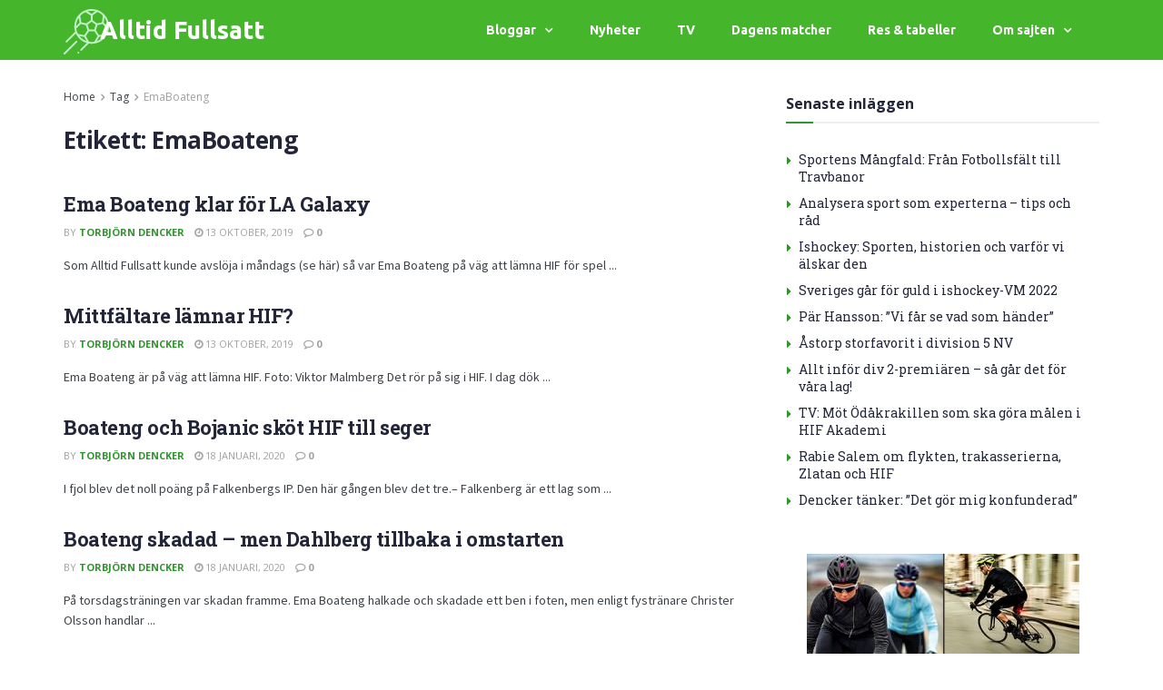

--- FILE ---
content_type: text/html; charset=UTF-8
request_url: https://alltidfullsatt.se/tag/emaboateng/
body_size: 23846
content:
<!DOCTYPE html>
<html lang="sv-SE" prefix="og: https://ogp.me/ns#">
<head>
	<meta charset="UTF-8">
	<meta name="viewport" content="width=device-width, initial-scale=1.0, viewport-fit=cover" />		<meta property="og:type" content="website">
<meta property="og:title" content="Ema Boateng klar för LA Galaxy">
<meta property="og:site_name" content="Alltid Fullsatt">
<meta property="og:description" content="Som Alltid Fullsatt kunde avslöja i måndags (se här) så var Ema Boateng på väg att lämna HIF för spel">
<meta property="og:url" content="https://alltidfullsatt.se/tag/emaboateng">
<meta property="og:locale" content="sv_SE">
<meta name="twitter:card" content="summary">
<meta name="twitter:url" content="https://alltidfullsatt.se/tag/emaboateng">
<meta name="twitter:title" content="Ema Boateng klar för LA Galaxy">
<meta name="twitter:description" content="Som Alltid Fullsatt kunde avslöja i måndags (se här) så var Ema Boateng på väg att lämna HIF för spel">
<meta name="twitter:site" content="http://twitter.com">
			<script type="text/javascript">
			  var jnews_ajax_url = '/?ajax-request=jnews'
			</script>
			<script type="text/javascript">;window.jnews=window.jnews||{},window.jnews.library=window.jnews.library||{},window.jnews.library=function(){"use strict";var e=this;e.win=window,e.doc=document,e.noop=function(){},e.globalBody=e.doc.getElementsByTagName("body")[0],e.globalBody=e.globalBody?e.globalBody:e.doc,e.win.jnewsDataStorage=e.win.jnewsDataStorage||{_storage:new WeakMap,put:function(e,t,n){this._storage.has(e)||this._storage.set(e,new Map),this._storage.get(e).set(t,n)},get:function(e,t){return this._storage.get(e).get(t)},has:function(e,t){return this._storage.has(e)&&this._storage.get(e).has(t)},remove:function(e,t){var n=this._storage.get(e).delete(t);return 0===!this._storage.get(e).size&&this._storage.delete(e),n}},e.windowWidth=function(){return e.win.innerWidth||e.docEl.clientWidth||e.globalBody.clientWidth},e.windowHeight=function(){return e.win.innerHeight||e.docEl.clientHeight||e.globalBody.clientHeight},e.requestAnimationFrame=e.win.requestAnimationFrame||e.win.webkitRequestAnimationFrame||e.win.mozRequestAnimationFrame||e.win.msRequestAnimationFrame||window.oRequestAnimationFrame||function(e){return setTimeout(e,1e3/60)},e.cancelAnimationFrame=e.win.cancelAnimationFrame||e.win.webkitCancelAnimationFrame||e.win.webkitCancelRequestAnimationFrame||e.win.mozCancelAnimationFrame||e.win.msCancelRequestAnimationFrame||e.win.oCancelRequestAnimationFrame||function(e){clearTimeout(e)},e.classListSupport="classList"in document.createElement("_"),e.hasClass=e.classListSupport?function(e,t){return e.classList.contains(t)}:function(e,t){return e.className.indexOf(t)>=0},e.addClass=e.classListSupport?function(t,n){e.hasClass(t,n)||t.classList.add(n)}:function(t,n){e.hasClass(t,n)||(t.className+=" "+n)},e.removeClass=e.classListSupport?function(t,n){e.hasClass(t,n)&&t.classList.remove(n)}:function(t,n){e.hasClass(t,n)&&(t.className=t.className.replace(n,""))},e.objKeys=function(e){var t=[];for(var n in e)Object.prototype.hasOwnProperty.call(e,n)&&t.push(n);return t},e.isObjectSame=function(e,t){var n=!0;return JSON.stringify(e)!==JSON.stringify(t)&&(n=!1),n},e.extend=function(){for(var e,t,n,o=arguments[0]||{},i=1,a=arguments.length;i<a;i++)if(null!==(e=arguments[i]))for(t in e)o!==(n=e[t])&&void 0!==n&&(o[t]=n);return o},e.dataStorage=e.win.jnewsDataStorage,e.isVisible=function(e){return 0!==e.offsetWidth&&0!==e.offsetHeight||e.getBoundingClientRect().length},e.getHeight=function(e){return e.offsetHeight||e.clientHeight||e.getBoundingClientRect().height},e.getWidth=function(e){return e.offsetWidth||e.clientWidth||e.getBoundingClientRect().width},e.supportsPassive=!1;try{var t=Object.defineProperty({},"passive",{get:function(){e.supportsPassive=!0}});"createEvent"in e.doc?e.win.addEventListener("test",null,t):"fireEvent"in e.doc&&e.win.attachEvent("test",null)}catch(e){}e.passiveOption=!!e.supportsPassive&&{passive:!0},e.setStorage=function(e,t){e="jnews-"+e;var n={expired:Math.floor(((new Date).getTime()+432e5)/1e3)};t=Object.assign(n,t);localStorage.setItem(e,JSON.stringify(t))},e.getStorage=function(e){e="jnews-"+e;var t=localStorage.getItem(e);return null!==t&&0<t.length?JSON.parse(localStorage.getItem(e)):{}},e.expiredStorage=function(){var t,n="jnews-";for(var o in localStorage)o.indexOf(n)>-1&&"undefined"!==(t=e.getStorage(o.replace(n,""))).expired&&t.expired<Math.floor((new Date).getTime()/1e3)&&localStorage.removeItem(o)},e.addEvents=function(t,n,o){for(var i in n){var a=["touchstart","touchmove"].indexOf(i)>=0&&!o&&e.passiveOption;"createEvent"in e.doc?t.addEventListener(i,n[i],a):"fireEvent"in e.doc&&t.attachEvent("on"+i,n[i])}},e.removeEvents=function(t,n){for(var o in n)"createEvent"in e.doc?t.removeEventListener(o,n[o]):"fireEvent"in e.doc&&t.detachEvent("on"+o,n[o])},e.triggerEvents=function(t,n,o){var i;o=o||{detail:null};return"createEvent"in e.doc?(!(i=e.doc.createEvent("CustomEvent")||new CustomEvent(n)).initCustomEvent||i.initCustomEvent(n,!0,!1,o),void t.dispatchEvent(i)):"fireEvent"in e.doc?((i=e.doc.createEventObject()).eventType=n,void t.fireEvent("on"+i.eventType,i)):void 0},e.getParents=function(t,n){void 0===n&&(n=e.doc);for(var o=[],i=t.parentNode,a=!1;!a;)if(i){var r=i;r.querySelectorAll(n).length?a=!0:(o.push(r),i=r.parentNode)}else o=[],a=!0;return o},e.forEach=function(e,t,n){for(var o=0,i=e.length;o<i;o++)t.call(n,e[o],o)},e.getText=function(e){return e.innerText||e.textContent},e.setText=function(e,t){var n="object"==typeof t?t.innerText||t.textContent:t;e.innerText&&(e.innerText=n),e.textContent&&(e.textContent=n)},e.httpBuildQuery=function(t){return e.objKeys(t).reduce(function t(n){var o=arguments.length>1&&void 0!==arguments[1]?arguments[1]:null;return function(i,a){var r=n[a];a=encodeURIComponent(a);var s=o?"".concat(o,"[").concat(a,"]"):a;return null==r||"function"==typeof r?(i.push("".concat(s,"=")),i):["number","boolean","string"].includes(typeof r)?(i.push("".concat(s,"=").concat(encodeURIComponent(r))),i):(i.push(e.objKeys(r).reduce(t(r,s),[]).join("&")),i)}}(t),[]).join("&")},e.get=function(t,n,o,i){return o="function"==typeof o?o:e.noop,e.ajax("GET",t,n,o,i)},e.post=function(t,n,o,i){return o="function"==typeof o?o:e.noop,e.ajax("POST",t,n,o,i)},e.ajax=function(t,n,o,i,a){var r=new XMLHttpRequest,s=n,c=e.httpBuildQuery(o);if(t=-1!=["GET","POST"].indexOf(t)?t:"GET",r.open(t,s+("GET"==t?"?"+c:""),!0),"POST"==t&&r.setRequestHeader("Content-type","application/x-www-form-urlencoded"),r.setRequestHeader("X-Requested-With","XMLHttpRequest"),r.onreadystatechange=function(){4===r.readyState&&200<=r.status&&300>r.status&&"function"==typeof i&&i.call(void 0,r.response)},void 0!==a&&!a){return{xhr:r,send:function(){r.send("POST"==t?c:null)}}}return r.send("POST"==t?c:null),{xhr:r}},e.scrollTo=function(t,n,o){function i(e,t,n){this.start=this.position(),this.change=e-this.start,this.currentTime=0,this.increment=20,this.duration=void 0===n?500:n,this.callback=t,this.finish=!1,this.animateScroll()}return Math.easeInOutQuad=function(e,t,n,o){return(e/=o/2)<1?n/2*e*e+t:-n/2*(--e*(e-2)-1)+t},i.prototype.stop=function(){this.finish=!0},i.prototype.move=function(t){e.doc.documentElement.scrollTop=t,e.globalBody.parentNode.scrollTop=t,e.globalBody.scrollTop=t},i.prototype.position=function(){return e.doc.documentElement.scrollTop||e.globalBody.parentNode.scrollTop||e.globalBody.scrollTop},i.prototype.animateScroll=function(){this.currentTime+=this.increment;var t=Math.easeInOutQuad(this.currentTime,this.start,this.change,this.duration);this.move(t),this.currentTime<this.duration&&!this.finish?e.requestAnimationFrame.call(e.win,this.animateScroll.bind(this)):this.callback&&"function"==typeof this.callback&&this.callback()},new i(t,n,o)},e.unwrap=function(t){var n,o=t;e.forEach(t,(function(e,t){n?n+=e:n=e})),o.replaceWith(n)},e.performance={start:function(e){performance.mark(e+"Start")},stop:function(e){performance.mark(e+"End"),performance.measure(e,e+"Start",e+"End")}},e.fps=function(){var t=0,n=0,o=0;!function(){var i=t=0,a=0,r=0,s=document.getElementById("fpsTable"),c=function(t){void 0===document.getElementsByTagName("body")[0]?e.requestAnimationFrame.call(e.win,(function(){c(t)})):document.getElementsByTagName("body")[0].appendChild(t)};null===s&&((s=document.createElement("div")).style.position="fixed",s.style.top="120px",s.style.left="10px",s.style.width="100px",s.style.height="20px",s.style.border="1px solid black",s.style.fontSize="11px",s.style.zIndex="100000",s.style.backgroundColor="white",s.id="fpsTable",c(s));var l=function(){o++,n=Date.now(),(a=(o/(r=(n-t)/1e3)).toPrecision(2))!=i&&(i=a,s.innerHTML=i+"fps"),1<r&&(t=n,o=0),e.requestAnimationFrame.call(e.win,l)};l()}()},e.instr=function(e,t){for(var n=0;n<t.length;n++)if(-1!==e.toLowerCase().indexOf(t[n].toLowerCase()))return!0},e.winLoad=function(t,n){function o(o){if("complete"===e.doc.readyState||"interactive"===e.doc.readyState)return!o||n?setTimeout(t,n||1):t(o),1}o()||e.addEvents(e.win,{load:o})},e.docReady=function(t,n){function o(o){if("complete"===e.doc.readyState||"interactive"===e.doc.readyState)return!o||n?setTimeout(t,n||1):t(o),1}o()||e.addEvents(e.doc,{DOMContentLoaded:o})},e.fireOnce=function(){e.docReady((function(){e.assets=e.assets||[],e.assets.length&&(e.boot(),e.load_assets())}),50)},e.boot=function(){e.length&&e.doc.querySelectorAll("style[media]").forEach((function(e){"not all"==e.getAttribute("media")&&e.removeAttribute("media")}))},e.create_js=function(t,n){var o=e.doc.createElement("script");switch(o.setAttribute("src",t),n){case"defer":o.setAttribute("defer",!0);break;case"async":o.setAttribute("async",!0);break;case"deferasync":o.setAttribute("defer",!0),o.setAttribute("async",!0)}e.globalBody.appendChild(o)},e.load_assets=function(){"object"==typeof e.assets&&e.forEach(e.assets.slice(0),(function(t,n){var o="";t.defer&&(o+="defer"),t.async&&(o+="async"),e.create_js(t.url,o);var i=e.assets.indexOf(t);i>-1&&e.assets.splice(i,1)})),e.assets=jnewsoption.au_scripts=window.jnewsads=[]},e.setCookie=function(e,t,n){var o="";if(n){var i=new Date;i.setTime(i.getTime()+24*n*60*60*1e3),o="; expires="+i.toUTCString()}document.cookie=e+"="+(t||"")+o+"; path=/"},e.getCookie=function(e){for(var t=e+"=",n=document.cookie.split(";"),o=0;o<n.length;o++){for(var i=n[o];" "==i.charAt(0);)i=i.substring(1,i.length);if(0==i.indexOf(t))return i.substring(t.length,i.length)}return null},e.eraseCookie=function(e){document.cookie=e+"=; Path=/; Expires=Thu, 01 Jan 1970 00:00:01 GMT;"},e.docReady((function(){e.globalBody=e.globalBody==e.doc?e.doc.getElementsByTagName("body")[0]:e.globalBody,e.globalBody=e.globalBody?e.globalBody:e.doc})),e.winLoad((function(){e.winLoad((function(){var t=!1;if(void 0!==window.jnewsadmin)if(void 0!==window.file_version_checker){var n=e.objKeys(window.file_version_checker);n.length?n.forEach((function(e){t||"10.0.4"===window.file_version_checker[e]||(t=!0)})):t=!0}else t=!0;t&&(window.jnewsHelper.getMessage(),window.jnewsHelper.getNotice())}),2500)}))},window.jnews.library=new window.jnews.library;</script><script type="module">;/*! instant.page v5.1.1 - (C) 2019-2020 Alexandre Dieulot - https://instant.page/license */
let t,e;const n=new Set,o=document.createElement("link"),i=o.relList&&o.relList.supports&&o.relList.supports("prefetch")&&window.IntersectionObserver&&"isIntersecting"in IntersectionObserverEntry.prototype,s="instantAllowQueryString"in document.body.dataset,a="instantAllowExternalLinks"in document.body.dataset,r="instantWhitelist"in document.body.dataset,c="instantMousedownShortcut"in document.body.dataset,d=1111;let l=65,u=!1,f=!1,m=!1;if("instantIntensity"in document.body.dataset){const t=document.body.dataset.instantIntensity;if("mousedown"==t.substr(0,9))u=!0,"mousedown-only"==t&&(f=!0);else if("viewport"==t.substr(0,8))navigator.connection&&(navigator.connection.saveData||navigator.connection.effectiveType&&navigator.connection.effectiveType.includes("2g"))||("viewport"==t?document.documentElement.clientWidth*document.documentElement.clientHeight<45e4&&(m=!0):"viewport-all"==t&&(m=!0));else{const e=parseInt(t);isNaN(e)||(l=e)}}if(i){const n={capture:!0,passive:!0};if(f||document.addEventListener("touchstart",(function(t){e=performance.now();const n=t.target.closest("a");h(n)&&v(n.href)}),n),u?c||document.addEventListener("mousedown",(function(t){const e=t.target.closest("a");h(e)&&v(e.href)}),n):document.addEventListener("mouseover",(function(n){if(performance.now()-e<d)return;if(!("closest"in n.target))return;const o=n.target.closest("a");h(o)&&(o.addEventListener("mouseout",p,{passive:!0}),t=setTimeout((()=>{v(o.href),t=void 0}),l))}),n),c&&document.addEventListener("mousedown",(function(t){if(performance.now()-e<d)return;const n=t.target.closest("a");if(t.which>1||t.metaKey||t.ctrlKey)return;if(!n)return;n.addEventListener("click",(function(t){1337!=t.detail&&t.preventDefault()}),{capture:!0,passive:!1,once:!0});const o=new MouseEvent("click",{view:window,bubbles:!0,cancelable:!1,detail:1337});n.dispatchEvent(o)}),n),m){let t;(t=window.requestIdleCallback?t=>{requestIdleCallback(t,{timeout:1500})}:t=>{t()})((()=>{const t=new IntersectionObserver((e=>{e.forEach((e=>{if(e.isIntersecting){const n=e.target;t.unobserve(n),v(n.href)}}))}));document.querySelectorAll("a").forEach((e=>{h(e)&&t.observe(e)}))}))}}function p(e){e.relatedTarget&&e.target.closest("a")==e.relatedTarget.closest("a")||t&&(clearTimeout(t),t=void 0)}function h(t){if(t&&t.href&&(!r||"instant"in t.dataset)&&(a||t.origin==location.origin||"instant"in t.dataset)&&["http:","https:"].includes(t.protocol)&&("http:"!=t.protocol||"https:"!=location.protocol)&&(s||!t.search||"instant"in t.dataset)&&!(t.hash&&t.pathname+t.search==location.pathname+location.search||"noInstant"in t.dataset))return!0}function v(t){if(n.has(t))return;const e=document.createElement("link");e.rel="prefetch",e.href=t,document.head.appendChild(e),n.add(t)}</script>
<!-- Sökmotoroptimering av Rank Math – https://rankmath.com/ -->
<title>EmaBoateng - Alltid Fullsatt</title>
<meta name="robots" content="follow, noindex"/>
<meta property="og:locale" content="sv_SE" />
<meta property="og:type" content="article" />
<meta property="og:title" content="EmaBoateng - Alltid Fullsatt" />
<meta property="og:url" content="https://alltidfullsatt.se/tag/emaboateng/" />
<meta property="og:site_name" content="Alltid Fullsatt" />
<meta property="og:image" content="https://alltidfullsatt.se/wp-content/uploads/2016/04/divition2-fotboll.jpg" />
<meta property="og:image:secure_url" content="https://alltidfullsatt.se/wp-content/uploads/2016/04/divition2-fotboll.jpg" />
<meta property="og:image:width" content="1280" />
<meta property="og:image:height" content="853" />
<meta property="og:image:alt" content="divition2 fotboll" />
<meta property="og:image:type" content="image/jpeg" />
<meta name="twitter:card" content="summary_large_image" />
<meta name="twitter:title" content="EmaBoateng - Alltid Fullsatt" />
<meta name="twitter:image" content="https://alltidfullsatt.se/wp-content/uploads/2016/04/divition2-fotboll.jpg" />
<meta name="twitter:label1" content="Inlägg" />
<meta name="twitter:data1" content="8" />
<script type="application/ld+json" class="rank-math-schema">{"@context":"https://schema.org","@graph":[{"@type":"Person","@id":"https://alltidfullsatt.se/#person","name":"admin","image":{"@type":"ImageObject","@id":"https://alltidfullsatt.se/#logo","url":"https://alltidfullsatt.se/wp-content/uploads/2016/03/damfotboll.jpg","contentUrl":"https://alltidfullsatt.se/wp-content/uploads/2016/03/damfotboll.jpg","caption":"admin","inLanguage":"sv-SE","width":"640","height":"426"}},{"@type":"WebSite","@id":"https://alltidfullsatt.se/#website","url":"https://alltidfullsatt.se","name":"admin","publisher":{"@id":"https://alltidfullsatt.se/#person"},"inLanguage":"sv-SE"},{"@type":"CollectionPage","@id":"https://alltidfullsatt.se/tag/emaboateng/#webpage","url":"https://alltidfullsatt.se/tag/emaboateng/","name":"EmaBoateng - Alltid Fullsatt","isPartOf":{"@id":"https://alltidfullsatt.se/#website"},"inLanguage":"sv-SE"}]}</script>
<!-- /Rank Math SEO-tillägg för WordPress -->

<link rel='dns-prefetch' href='//fonts.googleapis.com' />
<link rel='preconnect' href='https://fonts.gstatic.com' />
<link rel="alternate" type="application/rss+xml" title="Alltid Fullsatt &raquo; Webbflöde" href="https://alltidfullsatt.se/feed/" />
<link rel="alternate" type="application/rss+xml" title="Alltid Fullsatt &raquo; etikettflöde för EmaBoateng" href="https://alltidfullsatt.se/tag/emaboateng/feed/" />
<script type="text/javascript">
/* <![CDATA[ */
window._wpemojiSettings = {"baseUrl":"https:\/\/s.w.org\/images\/core\/emoji\/14.0.0\/72x72\/","ext":".png","svgUrl":"https:\/\/s.w.org\/images\/core\/emoji\/14.0.0\/svg\/","svgExt":".svg","source":{"concatemoji":"https:\/\/alltidfullsatt.se\/wp-includes\/js\/wp-emoji-release.min.js?ver=6.4.7"}};
/*! This file is auto-generated */
!function(i,n){var o,s,e;function c(e){try{var t={supportTests:e,timestamp:(new Date).valueOf()};sessionStorage.setItem(o,JSON.stringify(t))}catch(e){}}function p(e,t,n){e.clearRect(0,0,e.canvas.width,e.canvas.height),e.fillText(t,0,0);var t=new Uint32Array(e.getImageData(0,0,e.canvas.width,e.canvas.height).data),r=(e.clearRect(0,0,e.canvas.width,e.canvas.height),e.fillText(n,0,0),new Uint32Array(e.getImageData(0,0,e.canvas.width,e.canvas.height).data));return t.every(function(e,t){return e===r[t]})}function u(e,t,n){switch(t){case"flag":return n(e,"\ud83c\udff3\ufe0f\u200d\u26a7\ufe0f","\ud83c\udff3\ufe0f\u200b\u26a7\ufe0f")?!1:!n(e,"\ud83c\uddfa\ud83c\uddf3","\ud83c\uddfa\u200b\ud83c\uddf3")&&!n(e,"\ud83c\udff4\udb40\udc67\udb40\udc62\udb40\udc65\udb40\udc6e\udb40\udc67\udb40\udc7f","\ud83c\udff4\u200b\udb40\udc67\u200b\udb40\udc62\u200b\udb40\udc65\u200b\udb40\udc6e\u200b\udb40\udc67\u200b\udb40\udc7f");case"emoji":return!n(e,"\ud83e\udef1\ud83c\udffb\u200d\ud83e\udef2\ud83c\udfff","\ud83e\udef1\ud83c\udffb\u200b\ud83e\udef2\ud83c\udfff")}return!1}function f(e,t,n){var r="undefined"!=typeof WorkerGlobalScope&&self instanceof WorkerGlobalScope?new OffscreenCanvas(300,150):i.createElement("canvas"),a=r.getContext("2d",{willReadFrequently:!0}),o=(a.textBaseline="top",a.font="600 32px Arial",{});return e.forEach(function(e){o[e]=t(a,e,n)}),o}function t(e){var t=i.createElement("script");t.src=e,t.defer=!0,i.head.appendChild(t)}"undefined"!=typeof Promise&&(o="wpEmojiSettingsSupports",s=["flag","emoji"],n.supports={everything:!0,everythingExceptFlag:!0},e=new Promise(function(e){i.addEventListener("DOMContentLoaded",e,{once:!0})}),new Promise(function(t){var n=function(){try{var e=JSON.parse(sessionStorage.getItem(o));if("object"==typeof e&&"number"==typeof e.timestamp&&(new Date).valueOf()<e.timestamp+604800&&"object"==typeof e.supportTests)return e.supportTests}catch(e){}return null}();if(!n){if("undefined"!=typeof Worker&&"undefined"!=typeof OffscreenCanvas&&"undefined"!=typeof URL&&URL.createObjectURL&&"undefined"!=typeof Blob)try{var e="postMessage("+f.toString()+"("+[JSON.stringify(s),u.toString(),p.toString()].join(",")+"));",r=new Blob([e],{type:"text/javascript"}),a=new Worker(URL.createObjectURL(r),{name:"wpTestEmojiSupports"});return void(a.onmessage=function(e){c(n=e.data),a.terminate(),t(n)})}catch(e){}c(n=f(s,u,p))}t(n)}).then(function(e){for(var t in e)n.supports[t]=e[t],n.supports.everything=n.supports.everything&&n.supports[t],"flag"!==t&&(n.supports.everythingExceptFlag=n.supports.everythingExceptFlag&&n.supports[t]);n.supports.everythingExceptFlag=n.supports.everythingExceptFlag&&!n.supports.flag,n.DOMReady=!1,n.readyCallback=function(){n.DOMReady=!0}}).then(function(){return e}).then(function(){var e;n.supports.everything||(n.readyCallback(),(e=n.source||{}).concatemoji?t(e.concatemoji):e.wpemoji&&e.twemoji&&(t(e.twemoji),t(e.wpemoji)))}))}((window,document),window._wpemojiSettings);
/* ]]> */
</script>
<style id='wp-emoji-styles-inline-css' type='text/css'>

	img.wp-smiley, img.emoji {
		display: inline !important;
		border: none !important;
		box-shadow: none !important;
		height: 1em !important;
		width: 1em !important;
		margin: 0 0.07em !important;
		vertical-align: -0.1em !important;
		background: none !important;
		padding: 0 !important;
	}
</style>
<link rel='stylesheet' id='wp-block-library-css' href='https://alltidfullsatt.se/wp-includes/css/dist/block-library/style.min.css?ver=6.4.7' type='text/css' media='all' />
<style id='rank-math-toc-block-style-inline-css' type='text/css'>
.wp-block-rank-math-toc-block nav ol{counter-reset:item}.wp-block-rank-math-toc-block nav ol li{display:block}.wp-block-rank-math-toc-block nav ol li:before{content:counters(item, ".") " ";counter-increment:item}

</style>
<style id='classic-theme-styles-inline-css' type='text/css'>
/*! This file is auto-generated */
.wp-block-button__link{color:#fff;background-color:#32373c;border-radius:9999px;box-shadow:none;text-decoration:none;padding:calc(.667em + 2px) calc(1.333em + 2px);font-size:1.125em}.wp-block-file__button{background:#32373c;color:#fff;text-decoration:none}
</style>
<style id='global-styles-inline-css' type='text/css'>
body{--wp--preset--color--black: #000000;--wp--preset--color--cyan-bluish-gray: #abb8c3;--wp--preset--color--white: #ffffff;--wp--preset--color--pale-pink: #f78da7;--wp--preset--color--vivid-red: #cf2e2e;--wp--preset--color--luminous-vivid-orange: #ff6900;--wp--preset--color--luminous-vivid-amber: #fcb900;--wp--preset--color--light-green-cyan: #7bdcb5;--wp--preset--color--vivid-green-cyan: #00d084;--wp--preset--color--pale-cyan-blue: #8ed1fc;--wp--preset--color--vivid-cyan-blue: #0693e3;--wp--preset--color--vivid-purple: #9b51e0;--wp--preset--gradient--vivid-cyan-blue-to-vivid-purple: linear-gradient(135deg,rgba(6,147,227,1) 0%,rgb(155,81,224) 100%);--wp--preset--gradient--light-green-cyan-to-vivid-green-cyan: linear-gradient(135deg,rgb(122,220,180) 0%,rgb(0,208,130) 100%);--wp--preset--gradient--luminous-vivid-amber-to-luminous-vivid-orange: linear-gradient(135deg,rgba(252,185,0,1) 0%,rgba(255,105,0,1) 100%);--wp--preset--gradient--luminous-vivid-orange-to-vivid-red: linear-gradient(135deg,rgba(255,105,0,1) 0%,rgb(207,46,46) 100%);--wp--preset--gradient--very-light-gray-to-cyan-bluish-gray: linear-gradient(135deg,rgb(238,238,238) 0%,rgb(169,184,195) 100%);--wp--preset--gradient--cool-to-warm-spectrum: linear-gradient(135deg,rgb(74,234,220) 0%,rgb(151,120,209) 20%,rgb(207,42,186) 40%,rgb(238,44,130) 60%,rgb(251,105,98) 80%,rgb(254,248,76) 100%);--wp--preset--gradient--blush-light-purple: linear-gradient(135deg,rgb(255,206,236) 0%,rgb(152,150,240) 100%);--wp--preset--gradient--blush-bordeaux: linear-gradient(135deg,rgb(254,205,165) 0%,rgb(254,45,45) 50%,rgb(107,0,62) 100%);--wp--preset--gradient--luminous-dusk: linear-gradient(135deg,rgb(255,203,112) 0%,rgb(199,81,192) 50%,rgb(65,88,208) 100%);--wp--preset--gradient--pale-ocean: linear-gradient(135deg,rgb(255,245,203) 0%,rgb(182,227,212) 50%,rgb(51,167,181) 100%);--wp--preset--gradient--electric-grass: linear-gradient(135deg,rgb(202,248,128) 0%,rgb(113,206,126) 100%);--wp--preset--gradient--midnight: linear-gradient(135deg,rgb(2,3,129) 0%,rgb(40,116,252) 100%);--wp--preset--font-size--small: 13px;--wp--preset--font-size--medium: 20px;--wp--preset--font-size--large: 36px;--wp--preset--font-size--x-large: 42px;--wp--preset--spacing--20: 0.44rem;--wp--preset--spacing--30: 0.67rem;--wp--preset--spacing--40: 1rem;--wp--preset--spacing--50: 1.5rem;--wp--preset--spacing--60: 2.25rem;--wp--preset--spacing--70: 3.38rem;--wp--preset--spacing--80: 5.06rem;--wp--preset--shadow--natural: 6px 6px 9px rgba(0, 0, 0, 0.2);--wp--preset--shadow--deep: 12px 12px 50px rgba(0, 0, 0, 0.4);--wp--preset--shadow--sharp: 6px 6px 0px rgba(0, 0, 0, 0.2);--wp--preset--shadow--outlined: 6px 6px 0px -3px rgba(255, 255, 255, 1), 6px 6px rgba(0, 0, 0, 1);--wp--preset--shadow--crisp: 6px 6px 0px rgba(0, 0, 0, 1);}:where(.is-layout-flex){gap: 0.5em;}:where(.is-layout-grid){gap: 0.5em;}body .is-layout-flow > .alignleft{float: left;margin-inline-start: 0;margin-inline-end: 2em;}body .is-layout-flow > .alignright{float: right;margin-inline-start: 2em;margin-inline-end: 0;}body .is-layout-flow > .aligncenter{margin-left: auto !important;margin-right: auto !important;}body .is-layout-constrained > .alignleft{float: left;margin-inline-start: 0;margin-inline-end: 2em;}body .is-layout-constrained > .alignright{float: right;margin-inline-start: 2em;margin-inline-end: 0;}body .is-layout-constrained > .aligncenter{margin-left: auto !important;margin-right: auto !important;}body .is-layout-constrained > :where(:not(.alignleft):not(.alignright):not(.alignfull)){max-width: var(--wp--style--global--content-size);margin-left: auto !important;margin-right: auto !important;}body .is-layout-constrained > .alignwide{max-width: var(--wp--style--global--wide-size);}body .is-layout-flex{display: flex;}body .is-layout-flex{flex-wrap: wrap;align-items: center;}body .is-layout-flex > *{margin: 0;}body .is-layout-grid{display: grid;}body .is-layout-grid > *{margin: 0;}:where(.wp-block-columns.is-layout-flex){gap: 2em;}:where(.wp-block-columns.is-layout-grid){gap: 2em;}:where(.wp-block-post-template.is-layout-flex){gap: 1.25em;}:where(.wp-block-post-template.is-layout-grid){gap: 1.25em;}.has-black-color{color: var(--wp--preset--color--black) !important;}.has-cyan-bluish-gray-color{color: var(--wp--preset--color--cyan-bluish-gray) !important;}.has-white-color{color: var(--wp--preset--color--white) !important;}.has-pale-pink-color{color: var(--wp--preset--color--pale-pink) !important;}.has-vivid-red-color{color: var(--wp--preset--color--vivid-red) !important;}.has-luminous-vivid-orange-color{color: var(--wp--preset--color--luminous-vivid-orange) !important;}.has-luminous-vivid-amber-color{color: var(--wp--preset--color--luminous-vivid-amber) !important;}.has-light-green-cyan-color{color: var(--wp--preset--color--light-green-cyan) !important;}.has-vivid-green-cyan-color{color: var(--wp--preset--color--vivid-green-cyan) !important;}.has-pale-cyan-blue-color{color: var(--wp--preset--color--pale-cyan-blue) !important;}.has-vivid-cyan-blue-color{color: var(--wp--preset--color--vivid-cyan-blue) !important;}.has-vivid-purple-color{color: var(--wp--preset--color--vivid-purple) !important;}.has-black-background-color{background-color: var(--wp--preset--color--black) !important;}.has-cyan-bluish-gray-background-color{background-color: var(--wp--preset--color--cyan-bluish-gray) !important;}.has-white-background-color{background-color: var(--wp--preset--color--white) !important;}.has-pale-pink-background-color{background-color: var(--wp--preset--color--pale-pink) !important;}.has-vivid-red-background-color{background-color: var(--wp--preset--color--vivid-red) !important;}.has-luminous-vivid-orange-background-color{background-color: var(--wp--preset--color--luminous-vivid-orange) !important;}.has-luminous-vivid-amber-background-color{background-color: var(--wp--preset--color--luminous-vivid-amber) !important;}.has-light-green-cyan-background-color{background-color: var(--wp--preset--color--light-green-cyan) !important;}.has-vivid-green-cyan-background-color{background-color: var(--wp--preset--color--vivid-green-cyan) !important;}.has-pale-cyan-blue-background-color{background-color: var(--wp--preset--color--pale-cyan-blue) !important;}.has-vivid-cyan-blue-background-color{background-color: var(--wp--preset--color--vivid-cyan-blue) !important;}.has-vivid-purple-background-color{background-color: var(--wp--preset--color--vivid-purple) !important;}.has-black-border-color{border-color: var(--wp--preset--color--black) !important;}.has-cyan-bluish-gray-border-color{border-color: var(--wp--preset--color--cyan-bluish-gray) !important;}.has-white-border-color{border-color: var(--wp--preset--color--white) !important;}.has-pale-pink-border-color{border-color: var(--wp--preset--color--pale-pink) !important;}.has-vivid-red-border-color{border-color: var(--wp--preset--color--vivid-red) !important;}.has-luminous-vivid-orange-border-color{border-color: var(--wp--preset--color--luminous-vivid-orange) !important;}.has-luminous-vivid-amber-border-color{border-color: var(--wp--preset--color--luminous-vivid-amber) !important;}.has-light-green-cyan-border-color{border-color: var(--wp--preset--color--light-green-cyan) !important;}.has-vivid-green-cyan-border-color{border-color: var(--wp--preset--color--vivid-green-cyan) !important;}.has-pale-cyan-blue-border-color{border-color: var(--wp--preset--color--pale-cyan-blue) !important;}.has-vivid-cyan-blue-border-color{border-color: var(--wp--preset--color--vivid-cyan-blue) !important;}.has-vivid-purple-border-color{border-color: var(--wp--preset--color--vivid-purple) !important;}.has-vivid-cyan-blue-to-vivid-purple-gradient-background{background: var(--wp--preset--gradient--vivid-cyan-blue-to-vivid-purple) !important;}.has-light-green-cyan-to-vivid-green-cyan-gradient-background{background: var(--wp--preset--gradient--light-green-cyan-to-vivid-green-cyan) !important;}.has-luminous-vivid-amber-to-luminous-vivid-orange-gradient-background{background: var(--wp--preset--gradient--luminous-vivid-amber-to-luminous-vivid-orange) !important;}.has-luminous-vivid-orange-to-vivid-red-gradient-background{background: var(--wp--preset--gradient--luminous-vivid-orange-to-vivid-red) !important;}.has-very-light-gray-to-cyan-bluish-gray-gradient-background{background: var(--wp--preset--gradient--very-light-gray-to-cyan-bluish-gray) !important;}.has-cool-to-warm-spectrum-gradient-background{background: var(--wp--preset--gradient--cool-to-warm-spectrum) !important;}.has-blush-light-purple-gradient-background{background: var(--wp--preset--gradient--blush-light-purple) !important;}.has-blush-bordeaux-gradient-background{background: var(--wp--preset--gradient--blush-bordeaux) !important;}.has-luminous-dusk-gradient-background{background: var(--wp--preset--gradient--luminous-dusk) !important;}.has-pale-ocean-gradient-background{background: var(--wp--preset--gradient--pale-ocean) !important;}.has-electric-grass-gradient-background{background: var(--wp--preset--gradient--electric-grass) !important;}.has-midnight-gradient-background{background: var(--wp--preset--gradient--midnight) !important;}.has-small-font-size{font-size: var(--wp--preset--font-size--small) !important;}.has-medium-font-size{font-size: var(--wp--preset--font-size--medium) !important;}.has-large-font-size{font-size: var(--wp--preset--font-size--large) !important;}.has-x-large-font-size{font-size: var(--wp--preset--font-size--x-large) !important;}
.wp-block-navigation a:where(:not(.wp-element-button)){color: inherit;}
:where(.wp-block-post-template.is-layout-flex){gap: 1.25em;}:where(.wp-block-post-template.is-layout-grid){gap: 1.25em;}
:where(.wp-block-columns.is-layout-flex){gap: 2em;}:where(.wp-block-columns.is-layout-grid){gap: 2em;}
.wp-block-pullquote{font-size: 1.5em;line-height: 1.6;}
</style>
<link rel='stylesheet' id='jnews-parent-style-css' href='https://alltidfullsatt.se/wp-content/themes/jnews/style.css?ver=6.4.7' type='text/css' media='all' />
<link rel='stylesheet' id='elementor-frontend-css' href='https://alltidfullsatt.se/wp-content/plugins/elementor/assets/css/frontend.min.css?ver=3.19.1' type='text/css' media='all' />
<link rel='stylesheet' id='elementor-icons-css' href='https://alltidfullsatt.se/wp-content/plugins/elementor/assets/lib/eicons/css/elementor-icons.min.css?ver=5.27.0' type='text/css' media='all' />
<link rel='stylesheet' id='swiper-css' href='https://alltidfullsatt.se/wp-content/plugins/elementor/assets/lib/swiper/css/swiper.min.css?ver=5.3.6' type='text/css' media='all' />
<link rel='stylesheet' id='elementor-post-10748-css' href='https://alltidfullsatt.se/wp-content/uploads/elementor/css/post-10748.css?ver=1707153643' type='text/css' media='all' />
<link rel='stylesheet' id='elementor-pro-css' href='https://alltidfullsatt.se/wp-content/plugins/elementor-pro/assets/css/frontend.min.css?ver=3.19.1' type='text/css' media='all' />
<link rel='stylesheet' id='elementor-global-css' href='https://alltidfullsatt.se/wp-content/uploads/elementor/css/global.css?ver=1707153644' type='text/css' media='all' />
<link rel='stylesheet' id='elementor-post-10609-css' href='https://alltidfullsatt.se/wp-content/uploads/elementor/css/post-10609.css?ver=1707153644' type='text/css' media='all' />
<link rel='stylesheet' id='elementor-post-10617-css' href='https://alltidfullsatt.se/wp-content/uploads/elementor/css/post-10617.css?ver=1707153644' type='text/css' media='all' />
<link rel='stylesheet' id='jeg_customizer_font-css' href='//fonts.googleapis.com/css?family=Open+Sans%3Aregular%2C600%2C700%7CRoboto+Slab%3A300%2Cregular%2C700%7CSource+Sans+Pro%3Aregular%2C600%2C700&#038;display=swap&#038;ver=1.3.0' type='text/css' media='all' />
<link rel='stylesheet' id='jnews-frontend-css' href='https://alltidfullsatt.se/wp-content/themes/jnews/assets/dist/frontend.min.css?ver=1.0.0' type='text/css' media='all' />
<link rel='stylesheet' id='jnews-elementor-css' href='https://alltidfullsatt.se/wp-content/themes/jnews/assets/css/elementor-frontend.css?ver=1.0.0' type='text/css' media='all' />
<link rel='stylesheet' id='jnews-style-css' href='https://alltidfullsatt.se/wp-content/themes/jnews-child/style.css?ver=1.0.0' type='text/css' media='all' />
<link rel='stylesheet' id='jnews-darkmode-css' href='https://alltidfullsatt.se/wp-content/themes/jnews/assets/css/darkmode.css?ver=1.0.0' type='text/css' media='all' />
<link rel='stylesheet' id='jnews-scheme-css' href='https://alltidfullsatt.se/wp-content/themes/jnews/data/import/sport/scheme.css?ver=1.0.0' type='text/css' media='all' />
<link rel='stylesheet' id='google-fonts-1-css' href='https://fonts.googleapis.com/css?family=Ubuntu%3A100%2C100italic%2C200%2C200italic%2C300%2C300italic%2C400%2C400italic%2C500%2C500italic%2C600%2C600italic%2C700%2C700italic%2C800%2C800italic%2C900%2C900italic%7CRoboto%3A100%2C100italic%2C200%2C200italic%2C300%2C300italic%2C400%2C400italic%2C500%2C500italic%2C600%2C600italic%2C700%2C700italic%2C800%2C800italic%2C900%2C900italic&#038;display=auto&#038;ver=6.4.7' type='text/css' media='all' />
<link rel='stylesheet' id='elementor-icons-shared-0-css' href='https://alltidfullsatt.se/wp-content/plugins/elementor/assets/lib/font-awesome/css/fontawesome.min.css?ver=5.15.3' type='text/css' media='all' />
<link rel='stylesheet' id='elementor-icons-fa-solid-css' href='https://alltidfullsatt.se/wp-content/plugins/elementor/assets/lib/font-awesome/css/solid.min.css?ver=5.15.3' type='text/css' media='all' />
<link rel="preconnect" href="https://fonts.gstatic.com/" crossorigin><script type="text/javascript" src="https://alltidfullsatt.se/wp-includes/js/jquery/jquery.min.js?ver=3.7.1" id="jquery-core-js"></script>
<script type="text/javascript" src="https://alltidfullsatt.se/wp-includes/js/jquery/jquery-migrate.min.js?ver=3.4.1" id="jquery-migrate-js"></script>
<link rel="https://api.w.org/" href="https://alltidfullsatt.se/wp-json/" /><link rel="alternate" type="application/json" href="https://alltidfullsatt.se/wp-json/wp/v2/tags/495" /><link rel="EditURI" type="application/rsd+xml" title="RSD" href="https://alltidfullsatt.se/xmlrpc.php?rsd" />
<meta name="generator" content="WordPress 6.4.7" />
<meta name="generator" content="Elementor 3.19.1; features: e_optimized_assets_loading, additional_custom_breakpoints, block_editor_assets_optimize, e_image_loading_optimization; settings: css_print_method-external, google_font-enabled, font_display-auto">
<script type="text/javascript" id="google_gtagjs" src="https://www.googletagmanager.com/gtag/js?id=UA-157371367-1" async="async"></script>
<script type="text/javascript" id="google_gtagjs-inline">
/* <![CDATA[ */
window.dataLayer = window.dataLayer || [];function gtag(){dataLayer.push(arguments);}gtag('js', new Date());gtag('config', 'UA-157371367-1', {} );
/* ]]> */
</script>
<link rel="icon" href="https://alltidfullsatt.se/wp-content/uploads/2022/02/cropped-trophy-32x32.png" sizes="32x32" />
<link rel="icon" href="https://alltidfullsatt.se/wp-content/uploads/2022/02/cropped-trophy-192x192.png" sizes="192x192" />
<link rel="apple-touch-icon" href="https://alltidfullsatt.se/wp-content/uploads/2022/02/cropped-trophy-180x180.png" />
<meta name="msapplication-TileImage" content="https://alltidfullsatt.se/wp-content/uploads/2022/02/cropped-trophy-270x270.png" />
<style id="jeg_dynamic_css" type="text/css" data-type="jeg_custom-css">body { --j-body-color : #3d4248; --j-accent-color : #31942e; --j-alt-color : #a9a9a9; --j-heading-color : #222638; } body,.jeg_newsfeed_list .tns-outer .tns-controls button,.jeg_filter_button,.owl-carousel .owl-nav div,.jeg_readmore,.jeg_hero_style_7 .jeg_post_meta a,.widget_calendar thead th,.widget_calendar tfoot a,.jeg_socialcounter a,.entry-header .jeg_meta_like a,.entry-header .jeg_meta_comment a,.entry-header .jeg_meta_donation a,.entry-header .jeg_meta_bookmark a,.entry-content tbody tr:hover,.entry-content th,.jeg_splitpost_nav li:hover a,#breadcrumbs a,.jeg_author_socials a:hover,.jeg_footer_content a,.jeg_footer_bottom a,.jeg_cartcontent,.woocommerce .woocommerce-breadcrumb a { color : #3d4248; } a, .jeg_menu_style_5>li>a:hover, .jeg_menu_style_5>li.sfHover>a, .jeg_menu_style_5>li.current-menu-item>a, .jeg_menu_style_5>li.current-menu-ancestor>a, .jeg_navbar .jeg_menu:not(.jeg_main_menu)>li>a:hover, .jeg_midbar .jeg_menu:not(.jeg_main_menu)>li>a:hover, .jeg_side_tabs li.active, .jeg_block_heading_5 strong, .jeg_block_heading_6 strong, .jeg_block_heading_7 strong, .jeg_block_heading_8 strong, .jeg_subcat_list li a:hover, .jeg_subcat_list li button:hover, .jeg_pl_lg_7 .jeg_thumb .jeg_post_category a, .jeg_pl_xs_2:before, .jeg_pl_xs_4 .jeg_postblock_content:before, .jeg_postblock .jeg_post_title a:hover, .jeg_hero_style_6 .jeg_post_title a:hover, .jeg_sidefeed .jeg_pl_xs_3 .jeg_post_title a:hover, .widget_jnews_popular .jeg_post_title a:hover, .jeg_meta_author a, .widget_archive li a:hover, .widget_pages li a:hover, .widget_meta li a:hover, .widget_recent_entries li a:hover, .widget_rss li a:hover, .widget_rss cite, .widget_categories li a:hover, .widget_categories li.current-cat>a, #breadcrumbs a:hover, .jeg_share_count .counts, .commentlist .bypostauthor>.comment-body>.comment-author>.fn, span.required, .jeg_review_title, .bestprice .price, .authorlink a:hover, .jeg_vertical_playlist .jeg_video_playlist_play_icon, .jeg_vertical_playlist .jeg_video_playlist_item.active .jeg_video_playlist_thumbnail:before, .jeg_horizontal_playlist .jeg_video_playlist_play, .woocommerce li.product .pricegroup .button, .widget_display_forums li a:hover, .widget_display_topics li:before, .widget_display_replies li:before, .widget_display_views li:before, .bbp-breadcrumb a:hover, .jeg_mobile_menu li.sfHover>a, .jeg_mobile_menu li a:hover, .split-template-6 .pagenum, .jeg_mobile_menu_style_5>li>a:hover, .jeg_mobile_menu_style_5>li.sfHover>a, .jeg_mobile_menu_style_5>li.current-menu-item>a, .jeg_mobile_menu_style_5>li.current-menu-ancestor>a { color : #31942e; } .jeg_menu_style_1>li>a:before, .jeg_menu_style_2>li>a:before, .jeg_menu_style_3>li>a:before, .jeg_side_toggle, .jeg_slide_caption .jeg_post_category a, .jeg_slider_type_1_wrapper .tns-controls button.tns-next, .jeg_block_heading_1 .jeg_block_title span, .jeg_block_heading_2 .jeg_block_title span, .jeg_block_heading_3, .jeg_block_heading_4 .jeg_block_title span, .jeg_block_heading_6:after, .jeg_pl_lg_box .jeg_post_category a, .jeg_pl_md_box .jeg_post_category a, .jeg_readmore:hover, .jeg_thumb .jeg_post_category a, .jeg_block_loadmore a:hover, .jeg_postblock.alt .jeg_block_loadmore a:hover, .jeg_block_loadmore a.active, .jeg_postblock_carousel_2 .jeg_post_category a, .jeg_heroblock .jeg_post_category a, .jeg_pagenav_1 .page_number.active, .jeg_pagenav_1 .page_number.active:hover, input[type="submit"], .btn, .button, .widget_tag_cloud a:hover, .popularpost_item:hover .jeg_post_title a:before, .jeg_splitpost_4 .page_nav, .jeg_splitpost_5 .page_nav, .jeg_post_via a:hover, .jeg_post_source a:hover, .jeg_post_tags a:hover, .comment-reply-title small a:before, .comment-reply-title small a:after, .jeg_storelist .productlink, .authorlink li.active a:before, .jeg_footer.dark .socials_widget:not(.nobg) a:hover .fa, div.jeg_breakingnews_title, .jeg_overlay_slider_bottom_wrapper .tns-controls button, .jeg_overlay_slider_bottom_wrapper .tns-controls button:hover, .jeg_vertical_playlist .jeg_video_playlist_current, .woocommerce span.onsale, .woocommerce #respond input#submit:hover, .woocommerce a.button:hover, .woocommerce button.button:hover, .woocommerce input.button:hover, .woocommerce #respond input#submit.alt, .woocommerce a.button.alt, .woocommerce button.button.alt, .woocommerce input.button.alt, .jeg_popup_post .caption, .jeg_footer.dark input[type="submit"], .jeg_footer.dark .btn, .jeg_footer.dark .button, .footer_widget.widget_tag_cloud a:hover, .jeg_inner_content .content-inner .jeg_post_category a:hover, #buddypress .standard-form button, #buddypress a.button, #buddypress input[type="submit"], #buddypress input[type="button"], #buddypress input[type="reset"], #buddypress ul.button-nav li a, #buddypress .generic-button a, #buddypress .generic-button button, #buddypress .comment-reply-link, #buddypress a.bp-title-button, #buddypress.buddypress-wrap .members-list li .user-update .activity-read-more a, div#buddypress .standard-form button:hover, div#buddypress a.button:hover, div#buddypress input[type="submit"]:hover, div#buddypress input[type="button"]:hover, div#buddypress input[type="reset"]:hover, div#buddypress ul.button-nav li a:hover, div#buddypress .generic-button a:hover, div#buddypress .generic-button button:hover, div#buddypress .comment-reply-link:hover, div#buddypress a.bp-title-button:hover, div#buddypress.buddypress-wrap .members-list li .user-update .activity-read-more a:hover, #buddypress #item-nav .item-list-tabs ul li a:before, .jeg_inner_content .jeg_meta_container .follow-wrapper a { background-color : #31942e; } .jeg_block_heading_7 .jeg_block_title span, .jeg_readmore:hover, .jeg_block_loadmore a:hover, .jeg_block_loadmore a.active, .jeg_pagenav_1 .page_number.active, .jeg_pagenav_1 .page_number.active:hover, .jeg_pagenav_3 .page_number:hover, .jeg_prevnext_post a:hover h3, .jeg_overlay_slider .jeg_post_category, .jeg_sidefeed .jeg_post.active, .jeg_vertical_playlist.jeg_vertical_playlist .jeg_video_playlist_item.active .jeg_video_playlist_thumbnail img, .jeg_horizontal_playlist .jeg_video_playlist_item.active { border-color : #31942e; } .jeg_tabpost_nav li.active, .woocommerce div.product .woocommerce-tabs ul.tabs li.active, .jeg_mobile_menu_style_1>li.current-menu-item a, .jeg_mobile_menu_style_1>li.current-menu-ancestor a, .jeg_mobile_menu_style_2>li.current-menu-item::after, .jeg_mobile_menu_style_2>li.current-menu-ancestor::after, .jeg_mobile_menu_style_3>li.current-menu-item::before, .jeg_mobile_menu_style_3>li.current-menu-ancestor::before { border-bottom-color : #31942e; } .jeg_post_meta .fa, .jeg_post_meta .jpwt-icon, .entry-header .jeg_post_meta .fa, .jeg_review_stars, .jeg_price_review_list { color : #a9a9a9; } .jeg_share_button.share-float.share-monocrhome a { background-color : #a9a9a9; } h1,h2,h3,h4,h5,h6,.jeg_post_title a,.entry-header .jeg_post_title,.jeg_hero_style_7 .jeg_post_title a,.jeg_block_title,.jeg_splitpost_bar .current_title,.jeg_video_playlist_title,.gallery-caption,.jeg_push_notification_button>a.button { color : #222638; } .split-template-9 .pagenum, .split-template-10 .pagenum, .split-template-11 .pagenum, .split-template-12 .pagenum, .split-template-13 .pagenum, .split-template-15 .pagenum, .split-template-18 .pagenum, .split-template-20 .pagenum, .split-template-19 .current_title span, .split-template-20 .current_title span { background-color : #222638; } .jeg_topbar, .jeg_topbar.dark, .jeg_topbar.custom { background : #308a2e; } .jeg_topbar, .jeg_topbar.dark { border-color : rgba(255,255,255,0); color : #f5f5f5; } .jeg_topbar .jeg_nav_item, .jeg_topbar.dark .jeg_nav_item { border-color : rgba(255,255,255,0); } .jeg_midbar, .jeg_midbar.dark { background-color : #f2f4f3; } .jeg_header .jeg_bottombar.jeg_navbar_wrapper:not(.jeg_navbar_boxed), .jeg_header .jeg_bottombar.jeg_navbar_boxed .jeg_nav_row { background : #31942e; } .jeg_header .jeg_bottombar, .jeg_header .jeg_bottombar.jeg_navbar_dark, .jeg_bottombar.jeg_navbar_boxed .jeg_nav_row, .jeg_bottombar.jeg_navbar_dark.jeg_navbar_boxed .jeg_nav_row { border-bottom-width : 0px; } .jeg_stickybar, .jeg_stickybar.dark { border-bottom-width : 0px; } .jeg_header .socials_widget > a > i.fa:before { color : #f5f5f5; } .jeg_header .socials_widget.nobg > a > span.jeg-icon svg { fill : #f5f5f5; } .jeg_header .socials_widget > a > span.jeg-icon svg { fill : #f5f5f5; } .jeg_header .jeg_search_wrapper.search_icon .jeg_search_toggle { color : #ffffff; } .jeg_header .jeg_search_wrapper.jeg_search_popup_expand .jeg_search_form, .jeg_header .jeg_search_popup_expand .jeg_search_result, .jeg_header .jeg_search_popup_expand .jeg_search_result .search-noresult, .jeg_header .jeg_search_popup_expand .jeg_search_result .search-all-button { border-color : rgba(61,66,72,0); } .jeg_header .jeg_search_expanded .jeg_search_popup_expand .jeg_search_form:after { border-bottom-color : rgba(61,66,72,0); } .jeg_header .jeg_search_wrapper.jeg_search_popup_expand .jeg_search_form .jeg_search_input { background : rgba(177,177,177,0.1); border-color : rgba(177,177,177,0.3); } .jeg_header .jeg_search_no_expand .jeg_search_form .jeg_search_input::-webkit-input-placeholder { color : #f5f5f5; } .jeg_header .jeg_search_no_expand .jeg_search_form .jeg_search_input:-moz-placeholder { color : #f5f5f5; } .jeg_header .jeg_search_no_expand .jeg_search_form .jeg_search_input::-moz-placeholder { color : #f5f5f5; } .jeg_header .jeg_search_no_expand .jeg_search_form .jeg_search_input:-ms-input-placeholder { color : #f5f5f5; } .jeg_header .jeg_menu.jeg_main_menu > li > a { color : #ffffff; } .jeg_menu_style_1 > li > a:before, .jeg_menu_style_2 > li > a:before, .jeg_menu_style_3 > li > a:before { background : #ffd400; } .jeg_navbar_wrapper .sf-arrows .sf-with-ul:after { color : #ffd400; } .jeg_footer_content,.jeg_footer.dark .jeg_footer_content { background-color : #09282c; } .jeg_footer .jeg_footer_heading h3,.jeg_footer.dark .jeg_footer_heading h3,.jeg_footer .widget h2,.jeg_footer .footer_dark .widget h2 { color : #ffc600; } .jeg_footer .jeg_footer_content a, .jeg_footer.dark .jeg_footer_content a { color : #f5f5f5; } .jeg_footer .jeg_footer_content a:hover,.jeg_footer.dark .jeg_footer_content a:hover { color : #ffffff; } .jeg_footer_bottom,.jeg_footer.dark .jeg_footer_bottom,.jeg_footer_secondary,.jeg_footer.dark .jeg_footer_secondary { background-color : #31942e; } .jeg_footer_secondary,.jeg_footer.dark .jeg_footer_secondary,.jeg_footer_bottom,.jeg_footer.dark .jeg_footer_bottom,.jeg_footer_sidecontent .jeg_footer_primary { color : rgba(255,255,255,0.6); } .jeg_footer_bottom a,.jeg_footer.dark .jeg_footer_bottom a,.jeg_footer_secondary a,.jeg_footer.dark .jeg_footer_secondary a,.jeg_footer_sidecontent .jeg_footer_primary a,.jeg_footer_sidecontent.dark .jeg_footer_primary a { color : #ffffff; } .socials_widget a .fa,.jeg_footer.dark .socials_widget a .fa,.jeg_footer .socials_widget.nobg .fa,.jeg_footer.dark .socials_widget.nobg .fa,.jeg_footer .socials_widget:not(.nobg) a .fa,.jeg_footer.dark .socials_widget:not(.nobg) a .fa { color : #ffffff; } .socials_widget a:hover .fa,.jeg_footer.dark .socials_widget a:hover .fa,.socials_widget a:hover .fa,.jeg_footer.dark .socials_widget a:hover .fa,.jeg_footer .socials_widget.nobg a:hover .fa,.jeg_footer.dark .socials_widget.nobg a:hover .fa,.jeg_footer .socials_widget:not(.nobg) a:hover .fa,.jeg_footer.dark .socials_widget:not(.nobg) a:hover .fa { color : #ffc600; } body,input,textarea,select,.chosen-container-single .chosen-single,.btn,.button { font-family: "Open Sans",Helvetica,Arial,sans-serif; } .jeg_post_title, .entry-header .jeg_post_title, .jeg_single_tpl_2 .entry-header .jeg_post_title, .jeg_single_tpl_3 .entry-header .jeg_post_title, .jeg_single_tpl_6 .entry-header .jeg_post_title, .jeg_content .jeg_custom_title_wrapper .jeg_post_title { font-family: "Roboto Slab",Helvetica,Arial,sans-serif; } .jeg_post_excerpt p, .content-inner p { font-family: "Source Sans Pro",Helvetica,Arial,sans-serif; } .jeg_thumb .jeg_post_category a,.jeg_pl_lg_box .jeg_post_category a,.jeg_pl_md_box .jeg_post_category a,.jeg_postblock_carousel_2 .jeg_post_category a,.jeg_heroblock .jeg_post_category a,.jeg_slide_caption .jeg_post_category a { background-color : #ffc600; color : #3d4248; } .jeg_overlay_slider .jeg_post_category,.jeg_thumb .jeg_post_category a,.jeg_pl_lg_box .jeg_post_category a,.jeg_pl_md_box .jeg_post_category a,.jeg_postblock_carousel_2 .jeg_post_category a,.jeg_heroblock .jeg_post_category a,.jeg_slide_caption .jeg_post_category a { border-color : #ffc600; } </style><style type="text/css">
					.no_thumbnail .jeg_thumb,
					.thumbnail-container.no_thumbnail {
					    display: none !important;
					}
					.jeg_search_result .jeg_pl_xs_3.no_thumbnail .jeg_postblock_content,
					.jeg_sidefeed .jeg_pl_xs_3.no_thumbnail .jeg_postblock_content,
					.jeg_pl_sm.no_thumbnail .jeg_postblock_content {
					    margin-left: 0;
					}
					.jeg_postblock_11 .no_thumbnail .jeg_postblock_content,
					.jeg_postblock_12 .no_thumbnail .jeg_postblock_content,
					.jeg_postblock_12.jeg_col_3o3 .no_thumbnail .jeg_postblock_content  {
					    margin-top: 0;
					}
					.jeg_postblock_15 .jeg_pl_md_box.no_thumbnail .jeg_postblock_content,
					.jeg_postblock_19 .jeg_pl_md_box.no_thumbnail .jeg_postblock_content,
					.jeg_postblock_24 .jeg_pl_md_box.no_thumbnail .jeg_postblock_content,
					.jeg_sidefeed .jeg_pl_md_box .jeg_postblock_content {
					    position: relative;
					}
					.jeg_postblock_carousel_2 .no_thumbnail .jeg_post_title a,
					.jeg_postblock_carousel_2 .no_thumbnail .jeg_post_title a:hover,
					.jeg_postblock_carousel_2 .no_thumbnail .jeg_post_meta .fa {
					    color: #212121 !important;
					} 
					.jnews-dark-mode .jeg_postblock_carousel_2 .no_thumbnail .jeg_post_title a,
					.jnews-dark-mode .jeg_postblock_carousel_2 .no_thumbnail .jeg_post_title a:hover,
					.jnews-dark-mode .jeg_postblock_carousel_2 .no_thumbnail .jeg_post_meta .fa {
					    color: #fff !important;
					} 
				</style></head>
<body class="archive tag tag-emaboateng tag-495 wp-embed-responsive jeg_toggle_light jnews jeg_boxed jsc_normal elementor-default elementor-kit-10748">
		<div data-elementor-type="header" data-elementor-id="10609" class="elementor elementor-10609 elementor-location-header" data-elementor-post-type="elementor_library">
					<section class="elementor-section elementor-top-section elementor-element elementor-element-93c4f88 elementor-section-height-min-height elementor-section-content-middle elementor-section-boxed elementor-section-height-default elementor-section-items-middle" data-id="93c4f88" data-element_type="section" data-settings="{&quot;background_background&quot;:&quot;classic&quot;,&quot;sticky&quot;:&quot;top&quot;,&quot;sticky_on&quot;:[&quot;desktop&quot;,&quot;tablet&quot;,&quot;mobile&quot;],&quot;sticky_offset&quot;:0,&quot;sticky_effects_offset&quot;:0}">
						<div class="elementor-container elementor-column-gap-default">
					<div class="elementor-column elementor-col-50 elementor-top-column elementor-element elementor-element-796e2d4" data-id="796e2d4" data-element_type="column">
			<div class="elementor-widget-wrap elementor-element-populated">
						<div class="elementor-element elementor-element-b829f7d elementor-absolute elementor-view-default elementor-widget elementor-widget-icon" data-id="b829f7d" data-element_type="widget" data-settings="{&quot;_position&quot;:&quot;absolute&quot;}" data-widget_type="icon.default">
				<div class="elementor-widget-container">
					<div class="elementor-icon-wrapper">
			<div class="elementor-icon">
			<svg xmlns="http://www.w3.org/2000/svg" height="512pt" viewBox="0 0 512.00075 512" width="512pt"><path d="m485.574219 293.613281c13.132812-22.566406 21.878906-47.980469 25.066406-75.074219.011719-.085937.019531-.171874.03125-.257812.867187-7.460938 1.328125-15.046875 1.328125-22.738281 0-50.789063-19.46875-97.113281-51.328125-131.914063-.507813-.710937-1.105469-1.359375-1.785156-1.917968-20.695313-22.011719-46.414063-39.25-75.316407-49.84375-.519531-.234376-1.058593-.429688-1.609374-.570313-20.488282-7.304687-42.535157-11.296875-65.503907-11.296875-25.617187 0-50.097656 4.960938-72.539062 13.957031-.609375.183594-1.195313.425781-1.761719.722657-27.59375 11.375-52.03125 28.890624-71.609375 50.832031-.640625.566406-1.210937 1.203125-1.691406 1.90625-29.847657 34.34375-47.941407 79.160156-47.941407 128.125 0 7.339843.421876 14.585937 1.214844 21.71875.007813.089843.019532.175781.03125.261719 1.453125 12.945312 4.175782 25.507812 8.039063 37.566406l-105.042969 105.042968c-3.90625 3.90625-3.90625 10.238282 0 14.144532 1.953125 1.953125 4.511719 2.929687 7.070312 2.929687 2.558594 0 5.117188-.976562 7.070313-2.929687l98.742187-98.738282c2.75 6.105469 5.804688 12.050782 9.144532 17.804688.304687.6875.691406 1.332031 1.140625 1.929688 24.789062 41.628906 64.585937 73.316406 111.875 87.550781l-70.445313 70.441406c-3.902344 3.90625-3.902344 10.238281 0 14.144531 1.953125 1.953125 4.515625 2.929688 7.074219 2.929688s5.117187-.976563 7.070313-2.929688l79.183593-79.1875c10.851563 1.875 22 2.863282 33.375 2.863282 71.230469 0 133.679688-38.292969 167.867188-95.367188.5-.648438.921875-1.351562 1.25-2.105469zm-86.523438.394531-35.578125-54.75 18.917969-58.222656 44.964844-10.097656 11.699219-2.625 51.121093 52.496094c-3.105469 21.453125-10.105469 41.664062-20.261719 59.890625zm-129.605469-54.75-35.5625 54.722657-71.082031-13.640625c-10.183593-18.378906-17.160156-38.769532-20.183593-60.410156l51.1875-51.632813 56.722656 12.738281 12.605468 38.800782zm-98.542968-141.742187 9.019531 56.378906-38.976563 39.316407c.464844-35.386719 11.4375-68.285157 29.957032-95.695313zm116.792968 133.191406-17.664062-54.363281 46.242188-33.59375 46.242187 33.597656-17.664063 54.359375zm204.285157-36.710937-39.179688-40.234375 6.925781-59.546875c20.039063 28.253906 31.929688 62.660156 32.253907 99.78125zm-49.921875-120.957032-8.851563 76.089844-21.515625 4.828125-34.832031 7.820313-50.21875-36.484375v-54.136719l54.273437-38.898438c23.207032 9.195313 43.992188 23.203126 61.144532 40.78125zm-85-48.289062-41.023438 29.402344-45.734375-27.980469c14.714844-4.015625 30.1875-6.171875 46.15625-6.171875 13.972657 0 27.566407 1.648438 40.601563 4.75zm-111.027344 10.015625 60.242188 36.859375v53.667969l-35.421876 25.734375-14.792968 10.75-56.65625-12.71875-11.640625-72.761719c16.269531-17.546875 36.070312-31.769531 58.269531-41.53125zm-67.765625 268.90625 53.957031 10.359375 27.480469 47.632812c-32.464844-11.121093-60.667969-31.507812-81.4375-57.992187zm108.507813 64.890625-36.449219-63.179688 35.53125-54.675781h61.203125l35.53125 54.675781-36.441406 63.175782c-9.65625 1.652344-19.574219 2.523437-29.691407 2.523437-10.117187.003907-20.03125-.867187-29.683593-2.519531zm86.441406-6.898438 27.464844-47.613281 53.75-10.097656c-20.746094 26.347656-48.863282 46.628906-81.214844 57.710937zm0 0"></path><path d="m137.722656 360.132812-134.792968 134.796876c-3.90625 3.90625-3.90625 10.238281 0 14.144531 1.953124 1.949219 4.511718 2.925781 7.070312 2.925781s5.117188-.976562 7.070312-2.929688l134.796876-134.792968c3.902343-3.90625 3.902343-10.238282 0-14.144532-3.90625-3.902343-10.238282-3.902343-14.144532 0zm0 0"></path><path d="m166.148438 481.011719c-2.628907 0-5.207032 1.070312-7.066407 2.929687s-2.933593 4.4375-2.933593 7.078125c0 2.628907 1.070312 5.199219 2.933593 7.0625 1.859375 1.871094 4.4375 2.9375 7.066407 2.9375 2.632812 0 5.210937-1.066406 7.070312-2.9375 1.859375-1.859375 2.929688-4.433593 2.929688-7.0625 0-2.640625-1.066407-5.21875-2.929688-7.078125-1.859375-1.859375-4.4375-2.929687-7.070312-2.929687zm0 0"></path></svg>			</div>
		</div>
				</div>
				</div>
				<div class="elementor-element elementor-element-b772d0e elementor-widget elementor-widget-theme-site-title elementor-widget-heading" data-id="b772d0e" data-element_type="widget" data-widget_type="theme-site-title.default">
				<div class="elementor-widget-container">
			<h2 class="elementor-heading-title elementor-size-default"><a href="https://alltidfullsatt.se">Alltid Fullsatt</a></h2>		</div>
				</div>
					</div>
		</div>
				<div class="elementor-column elementor-col-50 elementor-top-column elementor-element elementor-element-d8de017" data-id="d8de017" data-element_type="column">
			<div class="elementor-widget-wrap elementor-element-populated">
						<div class="elementor-element elementor-element-185760d elementor-nav-menu__align-end elementor-widget__width-auto elementor-nav-menu__text-align-center elementor-widget-mobile__width-auto elementor-nav-menu--stretch elementor-nav-menu--dropdown-tablet elementor-nav-menu--toggle elementor-nav-menu--burger elementor-widget elementor-widget-nav-menu" data-id="185760d" data-element_type="widget" data-settings="{&quot;full_width&quot;:&quot;stretch&quot;,&quot;submenu_icon&quot;:{&quot;value&quot;:&quot;&lt;i class=\&quot;fas fa-chevron-down\&quot;&gt;&lt;\/i&gt;&quot;,&quot;library&quot;:&quot;fa-solid&quot;},&quot;layout&quot;:&quot;horizontal&quot;,&quot;toggle&quot;:&quot;burger&quot;}" data-widget_type="nav-menu.default">
				<div class="elementor-widget-container">
						<nav class="elementor-nav-menu--main elementor-nav-menu__container elementor-nav-menu--layout-horizontal e--pointer-underline e--animation-fade">
				<ul id="menu-1-185760d" class="elementor-nav-menu"><li class="menu-item menu-item-type-post_type menu-item-object-page menu-item-has-children menu-item-5033"><a href="https://alltidfullsatt.se/blogg/" class="elementor-item">Bloggar</a>
<ul class="sub-menu elementor-nav-menu--dropdown">
	<li class="menu-item menu-item-type-taxonomy menu-item-object-category menu-item-5034"><a href="https://alltidfullsatt.se/category/torbjorn-dencker/" class="elementor-sub-item">Torbjörn Dencker</a></li>
	<li class="menu-item menu-item-type-taxonomy menu-item-object-category menu-item-5042"><a href="https://alltidfullsatt.se/category/hasse-eklund/" class="elementor-sub-item">Hasse Eklund</a></li>
	<li class="menu-item menu-item-type-taxonomy menu-item-object-category menu-item-10668"><a href="https://alltidfullsatt.se/category/markus-holgersson/" class="elementor-sub-item">Markus Holgersson</a></li>
	<li class="menu-item menu-item-type-taxonomy menu-item-object-category menu-item-5193"><a href="https://alltidfullsatt.se/category/otto-martler/" class="elementor-sub-item">Otto Martler</a></li>
	<li class="menu-item menu-item-type-taxonomy menu-item-object-category menu-item-10669"><a href="https://alltidfullsatt.se/category/niklas-hermansson/" class="elementor-sub-item">Niklas Hermansson</a></li>
	<li class="menu-item menu-item-type-taxonomy menu-item-object-category menu-item-10671"><a href="https://alltidfullsatt.se/category/ingemar-queckfeldt/" class="elementor-sub-item">Ingemar Queckfeldt</a></li>
	<li class="menu-item menu-item-type-taxonomy menu-item-object-category menu-item-10672"><a href="https://alltidfullsatt.se/category/stuart-baxter/" class="elementor-sub-item">Stuart Baxter</a></li>
	<li class="menu-item menu-item-type-taxonomy menu-item-object-category menu-item-10673"><a href="https://alltidfullsatt.se/category/jesper-johansson/" class="elementor-sub-item">Jesper Johansson</a></li>
	<li class="menu-item menu-item-type-taxonomy menu-item-object-category menu-item-10674"><a href="https://alltidfullsatt.se/category/vesslan/" class="elementor-sub-item">Dennis Persson</a></li>
	<li class="menu-item menu-item-type-taxonomy menu-item-object-category menu-item-10675"><a href="https://alltidfullsatt.se/category/emma-ernst/" class="elementor-sub-item">Emma Ernst</a></li>
	<li class="menu-item menu-item-type-taxonomy menu-item-object-category menu-item-10676"><a href="https://alltidfullsatt.se/category/eric-persson/" class="elementor-sub-item">Eric Persson</a></li>
	<li class="menu-item menu-item-type-taxonomy menu-item-object-category menu-item-10677"><a href="https://alltidfullsatt.se/category/fredrik-ymer/" class="elementor-sub-item">Fredrik Ymer</a></li>
	<li class="menu-item menu-item-type-taxonomy menu-item-object-category menu-item-10678"><a href="https://alltidfullsatt.se/category/lana-linnea/" class="elementor-sub-item">Lana &#038; Linnea</a></li>
</ul>
</li>
<li class="menu-item menu-item-type-taxonomy menu-item-object-category menu-item-5326"><a href="https://alltidfullsatt.se/category/nyheter/" class="elementor-item">Nyheter</a></li>
<li class="menu-item menu-item-type-post_type menu-item-object-page menu-item-5028"><a href="https://alltidfullsatt.se/tv/" class="elementor-item">TV</a></li>
<li class="menu-item menu-item-type-post_type menu-item-object-page menu-item-5027"><a href="https://alltidfullsatt.se/dagens-matcher/" class="elementor-item">Dagens matcher</a></li>
<li class="menu-item menu-item-type-post_type menu-item-object-page menu-item-5022"><a href="https://alltidfullsatt.se/resultat-tabeller/" class="elementor-item">Res &#038; tabeller</a></li>
<li class="menu-item menu-item-type-post_type menu-item-object-page menu-item-has-children menu-item-5015"><a href="https://alltidfullsatt.se/sa-ar-det-tankt/" class="elementor-item">Om sajten</a>
<ul class="sub-menu elementor-nav-menu--dropdown">
	<li class="menu-item menu-item-type-post_type menu-item-object-page menu-item-5016"><a href="https://alltidfullsatt.se/sa-ar-det-tankt/lankar/" class="elementor-sub-item">Länkar</a></li>
	<li class="menu-item menu-item-type-post_type menu-item-object-page menu-item-5017"><a href="https://alltidfullsatt.se/sa-ar-det-tankt/sponsorer/" class="elementor-sub-item">Sponsorer</a></li>
	<li class="menu-item menu-item-type-post_type menu-item-object-page menu-item-5018"><a href="https://alltidfullsatt.se/sa-ar-det-tankt/kontakt/" class="elementor-sub-item">Kontakt</a></li>
	<li class="menu-item menu-item-type-post_type menu-item-object-page menu-item-5019"><a href="https://alltidfullsatt.se/sa-ar-det-tankt/tipsa-oss/" class="elementor-sub-item">Tipsa oss</a></li>
</ul>
</li>
</ul>			</nav>
					<div class="elementor-menu-toggle" role="button" tabindex="0" aria-label="Slå på/av meny" aria-expanded="false">
			<i aria-hidden="true" role="presentation" class="elementor-menu-toggle__icon--open eicon-menu-bar"></i><i aria-hidden="true" role="presentation" class="elementor-menu-toggle__icon--close eicon-close"></i>			<span class="elementor-screen-only">Meny</span>
		</div>
					<nav class="elementor-nav-menu--dropdown elementor-nav-menu__container" aria-hidden="true">
				<ul id="menu-2-185760d" class="elementor-nav-menu"><li class="menu-item menu-item-type-post_type menu-item-object-page menu-item-has-children menu-item-5033"><a href="https://alltidfullsatt.se/blogg/" class="elementor-item" tabindex="-1">Bloggar</a>
<ul class="sub-menu elementor-nav-menu--dropdown">
	<li class="menu-item menu-item-type-taxonomy menu-item-object-category menu-item-5034"><a href="https://alltidfullsatt.se/category/torbjorn-dencker/" class="elementor-sub-item" tabindex="-1">Torbjörn Dencker</a></li>
	<li class="menu-item menu-item-type-taxonomy menu-item-object-category menu-item-5042"><a href="https://alltidfullsatt.se/category/hasse-eklund/" class="elementor-sub-item" tabindex="-1">Hasse Eklund</a></li>
	<li class="menu-item menu-item-type-taxonomy menu-item-object-category menu-item-10668"><a href="https://alltidfullsatt.se/category/markus-holgersson/" class="elementor-sub-item" tabindex="-1">Markus Holgersson</a></li>
	<li class="menu-item menu-item-type-taxonomy menu-item-object-category menu-item-5193"><a href="https://alltidfullsatt.se/category/otto-martler/" class="elementor-sub-item" tabindex="-1">Otto Martler</a></li>
	<li class="menu-item menu-item-type-taxonomy menu-item-object-category menu-item-10669"><a href="https://alltidfullsatt.se/category/niklas-hermansson/" class="elementor-sub-item" tabindex="-1">Niklas Hermansson</a></li>
	<li class="menu-item menu-item-type-taxonomy menu-item-object-category menu-item-10671"><a href="https://alltidfullsatt.se/category/ingemar-queckfeldt/" class="elementor-sub-item" tabindex="-1">Ingemar Queckfeldt</a></li>
	<li class="menu-item menu-item-type-taxonomy menu-item-object-category menu-item-10672"><a href="https://alltidfullsatt.se/category/stuart-baxter/" class="elementor-sub-item" tabindex="-1">Stuart Baxter</a></li>
	<li class="menu-item menu-item-type-taxonomy menu-item-object-category menu-item-10673"><a href="https://alltidfullsatt.se/category/jesper-johansson/" class="elementor-sub-item" tabindex="-1">Jesper Johansson</a></li>
	<li class="menu-item menu-item-type-taxonomy menu-item-object-category menu-item-10674"><a href="https://alltidfullsatt.se/category/vesslan/" class="elementor-sub-item" tabindex="-1">Dennis Persson</a></li>
	<li class="menu-item menu-item-type-taxonomy menu-item-object-category menu-item-10675"><a href="https://alltidfullsatt.se/category/emma-ernst/" class="elementor-sub-item" tabindex="-1">Emma Ernst</a></li>
	<li class="menu-item menu-item-type-taxonomy menu-item-object-category menu-item-10676"><a href="https://alltidfullsatt.se/category/eric-persson/" class="elementor-sub-item" tabindex="-1">Eric Persson</a></li>
	<li class="menu-item menu-item-type-taxonomy menu-item-object-category menu-item-10677"><a href="https://alltidfullsatt.se/category/fredrik-ymer/" class="elementor-sub-item" tabindex="-1">Fredrik Ymer</a></li>
	<li class="menu-item menu-item-type-taxonomy menu-item-object-category menu-item-10678"><a href="https://alltidfullsatt.se/category/lana-linnea/" class="elementor-sub-item" tabindex="-1">Lana &#038; Linnea</a></li>
</ul>
</li>
<li class="menu-item menu-item-type-taxonomy menu-item-object-category menu-item-5326"><a href="https://alltidfullsatt.se/category/nyheter/" class="elementor-item" tabindex="-1">Nyheter</a></li>
<li class="menu-item menu-item-type-post_type menu-item-object-page menu-item-5028"><a href="https://alltidfullsatt.se/tv/" class="elementor-item" tabindex="-1">TV</a></li>
<li class="menu-item menu-item-type-post_type menu-item-object-page menu-item-5027"><a href="https://alltidfullsatt.se/dagens-matcher/" class="elementor-item" tabindex="-1">Dagens matcher</a></li>
<li class="menu-item menu-item-type-post_type menu-item-object-page menu-item-5022"><a href="https://alltidfullsatt.se/resultat-tabeller/" class="elementor-item" tabindex="-1">Res &#038; tabeller</a></li>
<li class="menu-item menu-item-type-post_type menu-item-object-page menu-item-has-children menu-item-5015"><a href="https://alltidfullsatt.se/sa-ar-det-tankt/" class="elementor-item" tabindex="-1">Om sajten</a>
<ul class="sub-menu elementor-nav-menu--dropdown">
	<li class="menu-item menu-item-type-post_type menu-item-object-page menu-item-5016"><a href="https://alltidfullsatt.se/sa-ar-det-tankt/lankar/" class="elementor-sub-item" tabindex="-1">Länkar</a></li>
	<li class="menu-item menu-item-type-post_type menu-item-object-page menu-item-5017"><a href="https://alltidfullsatt.se/sa-ar-det-tankt/sponsorer/" class="elementor-sub-item" tabindex="-1">Sponsorer</a></li>
	<li class="menu-item menu-item-type-post_type menu-item-object-page menu-item-5018"><a href="https://alltidfullsatt.se/sa-ar-det-tankt/kontakt/" class="elementor-sub-item" tabindex="-1">Kontakt</a></li>
	<li class="menu-item menu-item-type-post_type menu-item-object-page menu-item-5019"><a href="https://alltidfullsatt.se/sa-ar-det-tankt/tipsa-oss/" class="elementor-sub-item" tabindex="-1">Tipsa oss</a></li>
</ul>
</li>
</ul>			</nav>
				</div>
				</div>
					</div>
		</div>
					</div>
		</section>
				</div>
		
<div class="jeg_main ">
    <div class="jeg_container">
        <div class="jeg_content">
            <div class="jeg_section">
                <div class="container">

                    <div class="jeg_ad jeg_archive jnews_archive_above_content_ads "><div class='ads-wrapper  '></div></div>
                    <div class="jeg_cat_content row">
                        <div class="jeg_main_content col-sm-8">
                            <div class="jeg_inner_content">
                                <div class="jeg_archive_header">
                                                                            <div class="jeg_breadcrumbs jeg_breadcrumb_container">
                                            <div id="breadcrumbs"><span class="">
                <a href="https://alltidfullsatt.se">Home</a>
            </span><i class="fa fa-angle-right"></i><span class="">
                <a href="">Tag</a>
            </span><i class="fa fa-angle-right"></i><span class="breadcrumb_last_link">
                <a href="https://alltidfullsatt.se/tag/emaboateng/">EmaBoateng</a>
            </span></div>                                        </div>
                                                                        
                                    <h1 class="jeg_archive_title">Etikett: <span>EmaBoateng</span></h1>                                                                    </div>
                                
                                <div class="jnews_archive_content_wrapper">
                                    <div class="jeg_module_hook jnews_module_9872_0_69673f8a30b6f" data-unique="jnews_module_9872_0_69673f8a30b6f">
						<div class="jeg_postblock_3 jeg_postblock jeg_col_2o3">
					<div class="jeg_block_container">
						<div class="jeg_posts jeg_load_more_flag">
                <article class="jeg_post jeg_pl_md_2 format-standard">
                <div class="jeg_thumb">
                    
                    <a href="https://alltidfullsatt.se/ema-boateng-klar-for-la-galaxy/"><div class="thumbnail-container animate-lazy no_thumbnail size-715 "></div></a>
                </div>
                <div class="jeg_postblock_content">
                    <h3 class="jeg_post_title">
                        <a href="https://alltidfullsatt.se/ema-boateng-klar-for-la-galaxy/">Ema Boateng klar för LA Galaxy</a>
                    </h3>
                    <div class="jeg_post_meta"><div class="jeg_meta_author"><span class="by">by</span> <a href="https://alltidfullsatt.se/author/tdfotboll/">Torbjörn Dencker</a></div><div class="jeg_meta_date"><a href="https://alltidfullsatt.se/ema-boateng-klar-for-la-galaxy/"><i class="fa fa-clock-o"></i> 13 oktober, 2019</a></div><div class="jeg_meta_comment"><a href="https://alltidfullsatt.se/ema-boateng-klar-for-la-galaxy/#comments" ><i class="fa fa-comment-o"></i> 0 </a></div></div>
                    <div class="jeg_post_excerpt">
                        <p>Som Alltid Fullsatt kunde avslöja i måndags (se här) så var Ema Boateng på väg att lämna HIF för spel ...</p>
                    </div>
                </div>
            </article><article class="jeg_post jeg_pl_md_2 format-standard">
                <div class="jeg_thumb">
                    
                    <a href="https://alltidfullsatt.se/mittfaltare-lamnar-hif/"><div class="thumbnail-container animate-lazy no_thumbnail size-715 "></div></a>
                </div>
                <div class="jeg_postblock_content">
                    <h3 class="jeg_post_title">
                        <a href="https://alltidfullsatt.se/mittfaltare-lamnar-hif/">Mittfältare lämnar HIF?</a>
                    </h3>
                    <div class="jeg_post_meta"><div class="jeg_meta_author"><span class="by">by</span> <a href="https://alltidfullsatt.se/author/tdfotboll/">Torbjörn Dencker</a></div><div class="jeg_meta_date"><a href="https://alltidfullsatt.se/mittfaltare-lamnar-hif/"><i class="fa fa-clock-o"></i> 13 oktober, 2019</a></div><div class="jeg_meta_comment"><a href="https://alltidfullsatt.se/mittfaltare-lamnar-hif/#comments" ><i class="fa fa-comment-o"></i> 0 </a></div></div>
                    <div class="jeg_post_excerpt">
                        <p>Ema Boateng är på väg att lämna HIF. Foto: Viktor Malmberg Det rör på sig i HIF. I dag dök ...</p>
                    </div>
                </div>
            </article><article class="jeg_post jeg_pl_md_2 format-standard">
                <div class="jeg_thumb">
                    
                    <a href="https://alltidfullsatt.se/boateng-och-bojanic-skot-hif-till-seger/"><div class="thumbnail-container animate-lazy no_thumbnail size-715 "></div></a>
                </div>
                <div class="jeg_postblock_content">
                    <h3 class="jeg_post_title">
                        <a href="https://alltidfullsatt.se/boateng-och-bojanic-skot-hif-till-seger/">Boateng och Bojanic sköt HIF till seger</a>
                    </h3>
                    <div class="jeg_post_meta"><div class="jeg_meta_author"><span class="by">by</span> <a href="https://alltidfullsatt.se/author/tdfotboll/">Torbjörn Dencker</a></div><div class="jeg_meta_date"><a href="https://alltidfullsatt.se/boateng-och-bojanic-skot-hif-till-seger/"><i class="fa fa-clock-o"></i> 18 januari, 2020</a></div><div class="jeg_meta_comment"><a href="https://alltidfullsatt.se/boateng-och-bojanic-skot-hif-till-seger/#comments" ><i class="fa fa-comment-o"></i> 0 </a></div></div>
                    <div class="jeg_post_excerpt">
                        <p>I fjol blev det noll poäng på Falkenbergs IP. Den här gången blev det tre.– Falkenberg är ett lag som ...</p>
                    </div>
                </div>
            </article><article class="jeg_post jeg_pl_md_2 format-standard">
                <div class="jeg_thumb">
                    
                    <a href="https://alltidfullsatt.se/boateng-skadad-men-dahlberg-tillbaka-i-omstarten/"><div class="thumbnail-container animate-lazy no_thumbnail size-715 "></div></a>
                </div>
                <div class="jeg_postblock_content">
                    <h3 class="jeg_post_title">
                        <a href="https://alltidfullsatt.se/boateng-skadad-men-dahlberg-tillbaka-i-omstarten/">Boateng skadad – men Dahlberg tillbaka i omstarten</a>
                    </h3>
                    <div class="jeg_post_meta"><div class="jeg_meta_author"><span class="by">by</span> <a href="https://alltidfullsatt.se/author/tdfotboll/">Torbjörn Dencker</a></div><div class="jeg_meta_date"><a href="https://alltidfullsatt.se/boateng-skadad-men-dahlberg-tillbaka-i-omstarten/"><i class="fa fa-clock-o"></i> 18 januari, 2020</a></div><div class="jeg_meta_comment"><a href="https://alltidfullsatt.se/boateng-skadad-men-dahlberg-tillbaka-i-omstarten/#comments" ><i class="fa fa-comment-o"></i> 0 </a></div></div>
                    <div class="jeg_post_excerpt">
                        <p>På torsdagsträningen var skadan framme. Ema Boateng halkade och skadade ett ben i foten, men enligt fystränare Christer Olsson handlar ...</p>
                    </div>
                </div>
            </article><article class="jeg_post jeg_pl_md_2 format-standard">
                <div class="jeg_thumb">
                    
                    <a href="https://alltidfullsatt.se/forlust-for-hif-larsson-utvisad/"><div class="thumbnail-container animate-lazy no_thumbnail size-715 "></div></a>
                </div>
                <div class="jeg_postblock_content">
                    <h3 class="jeg_post_title">
                        <a href="https://alltidfullsatt.se/forlust-for-hif-larsson-utvisad/">Förlust för HIF – Larsson utvisad</a>
                    </h3>
                    <div class="jeg_post_meta"><div class="jeg_meta_author"><span class="by">by</span> <a href="https://alltidfullsatt.se/author/tdfotboll/">Torbjörn Dencker</a></div><div class="jeg_meta_date"><a href="https://alltidfullsatt.se/forlust-for-hif-larsson-utvisad/"><i class="fa fa-clock-o"></i> 18 januari, 2020</a></div><div class="jeg_meta_comment"><a href="https://alltidfullsatt.se/forlust-for-hif-larsson-utvisad/#comments" ><i class="fa fa-comment-o"></i> 0 </a></div></div>
                    <div class="jeg_post_excerpt">
                        <p>AIK vinner välförtjänt med 3-1 och siffrorna kunde varit större.– Jag vet inte varför vi inte räcker till. 2-1-målet är ...</p>
                    </div>
                </div>
            </article><article class="jeg_post jeg_pl_md_2 format-standard">
                <div class="jeg_thumb">
                    
                    <a href="https://alltidfullsatt.se/boateng-och-kinnander-malskyttar-for-hif/"><div class="thumbnail-container animate-lazy no_thumbnail size-715 "></div></a>
                </div>
                <div class="jeg_postblock_content">
                    <h3 class="jeg_post_title">
                        <a href="https://alltidfullsatt.se/boateng-och-kinnander-malskyttar-for-hif/">Boateng och Kinnander målskyttar för HIF</a>
                    </h3>
                    <div class="jeg_post_meta"><div class="jeg_meta_author"><span class="by">by</span> <a href="https://alltidfullsatt.se/author/tdfotboll/">Torbjörn Dencker</a></div><div class="jeg_meta_date"><a href="https://alltidfullsatt.se/boateng-och-kinnander-malskyttar-for-hif/"><i class="fa fa-clock-o"></i> 12 oktober, 2019</a></div><div class="jeg_meta_comment"><a href="https://alltidfullsatt.se/boateng-och-kinnander-malskyttar-for-hif/#comments" ><i class="fa fa-comment-o"></i> 0 </a></div></div>
                    <div class="jeg_post_excerpt">
                        <p>Ema Boateng och Anton Kinnander blev målskyttar när HIF:s U21 spelade 2- 2 hemma mot Falkenberg på Olympia på tisdagskvällen.Så ...</p>
                    </div>
                </div>
            </article><article class="jeg_post jeg_pl_md_2 format-standard">
                <div class="jeg_thumb">
                    
                    <a href="https://alltidfullsatt.se/simovic-tvamalsskytt-for-hif/"><div class="thumbnail-container animate-lazy no_thumbnail size-715 "></div></a>
                </div>
                <div class="jeg_postblock_content">
                    <h3 class="jeg_post_title">
                        <a href="https://alltidfullsatt.se/simovic-tvamalsskytt-for-hif/">Simovic tvåmålsskytt för HIF</a>
                    </h3>
                    <div class="jeg_post_meta"><div class="jeg_meta_author"><span class="by">by</span> <a href="https://alltidfullsatt.se/author/tdfotboll/">Torbjörn Dencker</a></div><div class="jeg_meta_date"><a href="https://alltidfullsatt.se/simovic-tvamalsskytt-for-hif/"><i class="fa fa-clock-o"></i> 12 oktober, 2019</a></div><div class="jeg_meta_comment"><a href="https://alltidfullsatt.se/simovic-tvamalsskytt-for-hif/#comments" ><i class="fa fa-comment-o"></i> 0 </a></div></div>
                    <div class="jeg_post_excerpt">
                        <p>Jordan Larsson (foto: smp.se) HIF fick med sig en seger från årets första träningsmatch men också flera bra kvitton. Knappt ...</p>
                    </div>
                </div>
            </article><article class="jeg_post jeg_pl_md_2 format-standard">
                <div class="jeg_thumb">
                    
                    <a href="https://alltidfullsatt.se/boateng-vill-hjalpa-hif-till-europa/"><div class="thumbnail-container animate-lazy no_thumbnail size-715 "></div></a>
                </div>
                <div class="jeg_postblock_content">
                    <h3 class="jeg_post_title">
                        <a href="https://alltidfullsatt.se/boateng-vill-hjalpa-hif-till-europa/">Boateng vill hjälpa HIF till Europa</a>
                    </h3>
                    <div class="jeg_post_meta"><div class="jeg_meta_author"><span class="by">by</span> <a href="https://alltidfullsatt.se/author/tdfotboll/">Torbjörn Dencker</a></div><div class="jeg_meta_date"><a href="https://alltidfullsatt.se/boateng-vill-hjalpa-hif-till-europa/"><i class="fa fa-clock-o"></i> 11 oktober, 2019</a></div><div class="jeg_meta_comment"><a href="https://alltidfullsatt.se/boateng-vill-hjalpa-hif-till-europa/#comments" ><i class="fa fa-comment-o"></i> 0 </a></div></div>
                    <div class="jeg_post_excerpt">
                        <p>Två matcher återstår. För HIF handlar det om att vinna både i dag mot Kalmar FF och i sista omgången ...</p>
                    </div>
                </div>
            </article>
            </div>
					</div>
				</div>
						
						<script>var jnews_module_9872_0_69673f8a30b6f = {"paged":1,"column_class":"jeg_col_2o3","class":"jnews_block_3","date_format":"default","date_format_custom":"Y\/m\/d","excerpt_length":20,"pagination_mode":"nav_1","pagination_align":"center","pagination_navtext":false,"pagination_pageinfo":false,"pagination_scroll_limit":false,"boxed":false,"boxed_shadow":false,"box_shadow":false,"include_tag":495};</script>
					</div>                                </div>

                            </div>
                        </div>
	                    <div class="jeg_sidebar left jeg_sticky_sidebar col-sm-4">
    <div class="jegStickyHolder"><div class="theiaStickySidebar"><div class="widget widget_jnews_module_block_28" id="jnews_module_block_28-2"><div  class="jeg_postblock_28 jeg_postblock jeg_module_hook jeg_pagination_disable jeg_col_1o3 jnews_module_9872_1_69673f8a3118f  normal " data-unique="jnews_module_9872_1_69673f8a3118f">
					<div class="jeg_block_heading jeg_block_heading_6 jeg_subcat_right">
                     <h3 class="jeg_block_title"><span>Senaste inläggen</span></h3>
                     
                 </div>
					<div class="jeg_block_container">
                    
                    <div class="jeg_posts ">
                    <div class="jeg_postsmall jeg_load_more_flag">
                        <article class="jeg_post jeg_pl_xs_4 format-standard">
                    <div class="jeg_postblock_content">
                        <h3 class="jeg_post_title">
                            <a href="https://alltidfullsatt.se/sportens-mangfald-fran-fotbollsfalt-till-travbanor/">Sportens Mångfald: Från Fotbollsfält till Travbanor</a>
                        </h3>
                        
                    </div>
                </article><article class="jeg_post jeg_pl_xs_4 format-standard">
                    <div class="jeg_postblock_content">
                        <h3 class="jeg_post_title">
                            <a href="https://alltidfullsatt.se/analysera-sport-som-experterna-tips-och-rad/">Analysera sport som experterna – tips och råd</a>
                        </h3>
                        
                    </div>
                </article><article class="jeg_post jeg_pl_xs_4 format-standard">
                    <div class="jeg_postblock_content">
                        <h3 class="jeg_post_title">
                            <a href="https://alltidfullsatt.se/ishockey-idrottens-popularitet-och-varfor-unga-manniskor-vill-spela-professionellt/">Ishockey: Sporten, historien och varför vi älskar den</a>
                        </h3>
                        
                    </div>
                </article><article class="jeg_post jeg_pl_xs_4 format-standard">
                    <div class="jeg_postblock_content">
                        <h3 class="jeg_post_title">
                            <a href="https://alltidfullsatt.se/sveriges-gar-for-guld-i-ishockey-vm-2022/">Sveriges går för guld i ishockey-VM 2022</a>
                        </h3>
                        
                    </div>
                </article><article class="jeg_post jeg_pl_xs_4 format-standard">
                    <div class="jeg_postblock_content">
                        <h3 class="jeg_post_title">
                            <a href="https://alltidfullsatt.se/par-hansson-vi-far-se-vad-som-hander/">Pär Hansson: ”Vi får se vad som händer”</a>
                        </h3>
                        
                    </div>
                </article><article class="jeg_post jeg_pl_xs_4 format-standard">
                    <div class="jeg_postblock_content">
                        <h3 class="jeg_post_title">
                            <a href="https://alltidfullsatt.se/astorp-storfavorit-i-division-5-nv/">Åstorp storfavorit i division 5 NV</a>
                        </h3>
                        
                    </div>
                </article><article class="jeg_post jeg_pl_xs_4 format-standard">
                    <div class="jeg_postblock_content">
                        <h3 class="jeg_post_title">
                            <a href="https://alltidfullsatt.se/allt-infor-div-2-premiaren-sa-gar-det-for-vara-lag/">Allt inför div 2-premiären – så går det för våra lag!</a>
                        </h3>
                        
                    </div>
                </article><article class="jeg_post jeg_pl_xs_4 format-standard">
                    <div class="jeg_postblock_content">
                        <h3 class="jeg_post_title">
                            <a href="https://alltidfullsatt.se/tv-mot-odakrakillen-som-ska-gora-malen-i-hif-akademi/">TV: Möt Ödåkrakillen som ska göra målen i HIF Akademi</a>
                        </h3>
                        
                    </div>
                </article><article class="jeg_post jeg_pl_xs_4 format-standard">
                    <div class="jeg_postblock_content">
                        <h3 class="jeg_post_title">
                            <a href="https://alltidfullsatt.se/rabie-salem-om-flykten-trakasserierna-zlatan-och-hif/">Rabie Salem om flykten, trakasserierna, Zlatan och HIF</a>
                        </h3>
                        
                    </div>
                </article><article class="jeg_post jeg_pl_xs_4 format-standard">
                    <div class="jeg_postblock_content">
                        <h3 class="jeg_post_title">
                            <a href="https://alltidfullsatt.se/dencker-tanker-det-gor-mig-konfunderad/">Dencker tänker: ”Det gör mig konfunderad”</a>
                        </h3>
                        
                    </div>
                </article>
                    </div>
                </div>
                    <div class='module-overlay'>
				    <div class='preloader_type preloader_dot'>
				        <div class="module-preloader jeg_preloader dot">
				            <span></span><span></span><span></span>
				        </div>
				        <div class="module-preloader jeg_preloader circle">
				            <div class="jnews_preloader_circle_outer">
				                <div class="jnews_preloader_circle_inner"></div>
				            </div>
				        </div>
				        <div class="module-preloader jeg_preloader square">
				            <div class="jeg_square">
				                <div class="jeg_square_inner"></div>
				            </div>
				        </div>
				    </div>
				</div>
                </div>
                <div class="jeg_block_navigation">
                    <div class='navigation_overlay'><div class='module-preloader jeg_preloader'><span></span><span></span><span></span></div></div>
                    
                    
                </div>
					
					<script>var jnews_module_9872_1_69673f8a3118f = {"header_icon":"","first_title":"Senaste inl\u00e4ggen","second_title":"","url":"","header_type":"heading_6","header_background":"","header_secondary_background":"","header_text_color":"","header_line_color":"","header_accent_color":"","header_filter_category":"","header_filter_author":"","header_filter_tag":"","header_filter_text":"All","post_type":"post","content_type":"all","sponsor":false,"number_post":"10","post_offset":"0","unique_content":"disable","include_post":"","included_only":false,"exclude_post":"","include_category":"","exclude_category":"","include_author":"","include_tag":"","exclude_tag":"","sort_by":"latest","show_date":"0","date_format":"default","date_format_custom":"Y\/m\/d","pagination_mode":"disable","pagination_nextprev_showtext":"0","pagination_number_post":"4","pagination_scroll_limit":"0","ads_type":"disable","ads_position":"1","ads_random":"0","ads_image":"","ads_image_tablet":"","ads_image_phone":"","ads_image_link":"","ads_image_alt":"","ads_image_new_tab":"0","google_publisher_id":"","google_slot_id":"","google_desktop":"auto","google_tab":"auto","google_phone":"auto","content":"","ads_bottom_text":"0","boxed":"0","boxed_shadow":"0","show_border":"0","el_id":"","el_class":"","scheme":"normal","column_width":"auto","title_color":"","accent_color":"","alt_color":"","excerpt_color":"","css":"","paged":1,"column_class":"jeg_col_1o3","class":"jnews_block_28"};</script>
				</div></div><div class="widget widget_text" id="text-3">			<div class="textwidget"><p><a href="https://www.cykloteket.se/" target="_blank" rel="noopener"><img fetchpriority="high" fetchpriority="high" decoding="async" class="aligncenter wp-image-10744 size-medium" src="https://alltidfullsatt.se/wp-content/uploads/2020/01/cyklo-400-300x300.jpeg" alt="" width="300" height="300" srcset="https://alltidfullsatt.se/wp-content/uploads/2020/01/cyklo-400-300x300.jpeg 300w, https://alltidfullsatt.se/wp-content/uploads/2020/01/cyklo-400-150x150.jpeg 150w, https://alltidfullsatt.se/wp-content/uploads/2020/01/cyklo-400-75x75.jpeg 75w, https://alltidfullsatt.se/wp-content/uploads/2020/01/cyklo-400.jpeg 400w" sizes="(max-width: 300px) 100vw, 300px" /></a></p>
</div>
		</div><div class="widget widget_text" id="text-2"><div class="jeg_block_heading jeg_block_heading_6 jnews_69673f8a34309"><h3 class="jeg_block_title"><span>Bloggare</span></h3></div>			<div class="textwidget"><div class="elementor-element elementor-element-f899bbd elementor-widget elementor-widget-image" data-id="f899bbd" data-element_type="widget" data-widget_type="image.default">
<div class="elementor-widget-container">
<div class="elementor-image"><a href="https://alltidfullsatt.se/category/torbjorn-dencker/" data-elementor-open-lightbox=""><img decoding="async" class="attachment-full size-full" src="https://alltidfullsatt.se/wp-content/uploads/2020/01/torbjorn_dencker.jpg" alt="torbjorn dencker" width="186" height="62" data-pin-no-hover="true" /></a></div>
</div>
</div>
<div class="elementor-element elementor-element-58eb64e elementor-widget elementor-widget-image" data-id="58eb64e" data-element_type="widget" data-widget_type="image.default">
<div class="elementor-widget-container">
<div class="elementor-image"><a href="https://alltidfullsatt.se/category/eric-persson/" data-elementor-open-lightbox=""><img decoding="async" class="attachment-full size-full" src="https://alltidfullsatt.se/wp-content/uploads/2020/01/eric_persson.jpg" alt="eric persson blogg" width="186" height="62" data-pin-no-hover="true" /></a></div>
</div>
</div>
<div class="elementor-element elementor-element-acb74f6 elementor-widget elementor-widget-image" data-id="acb74f6" data-element_type="widget" data-widget_type="image.default">
<div class="elementor-widget-container">
<div class="elementor-image"><a href="https://alltidfullsatt.se/category/stuart-baxter/" data-elementor-open-lightbox=""><img loading="lazy" loading="lazy" decoding="async" class="attachment-full size-full" src="https://alltidfullsatt.se/wp-content/uploads/2020/01/stuart_baxter.jpg" alt="stuart baxter blogg" width="186" height="62" data-pin-no-hover="true" /></a></div>
</div>
</div>
<div class="elementor-element elementor-element-c92d3dc elementor-widget elementor-widget-image" data-id="c92d3dc" data-element_type="widget" data-widget_type="image.default">
<div class="elementor-widget-container">
<div class="elementor-image"><a href="https://alltidfullsatt.se/category/ingemar-queckfeldt/" data-elementor-open-lightbox=""><img loading="lazy" loading="lazy" decoding="async" class="attachment-full size-full" src="https://alltidfullsatt.se/wp-content/uploads/2020/01/ingemar_queckfeldt.jpg" alt="" width="186" height="62" data-pin-no-hover="true" /></a></div>
</div>
</div>
<div class="elementor-element elementor-element-de65e86 elementor-widget elementor-widget-image" data-id="de65e86" data-element_type="widget" data-widget_type="image.default">
<div class="elementor-widget-container">
<div class="elementor-image"><a href="https://alltidfullsatt.se/category/markus-holgersson/" data-elementor-open-lightbox=""><img loading="lazy" loading="lazy" decoding="async" class="attachment-full size-full" src="https://alltidfullsatt.se/wp-content/uploads/2020/01/markus_holgersson.jpg" alt="markus holgersson blogg" width="186" height="62" data-pin-no-hover="true" /></a></div>
</div>
</div>
<div class="elementor-element elementor-element-ebd39f1 elementor-widget elementor-widget-image" data-id="ebd39f1" data-element_type="widget" data-widget_type="image.default">
<div class="elementor-widget-container">
<div class="elementor-image"><a href="https://alltidfullsatt.se/category/hasse-eklund/" data-elementor-open-lightbox=""><img loading="lazy" loading="lazy" decoding="async" class="attachment-full size-full" src="https://alltidfullsatt.se/wp-content/uploads/2020/01/hasse_eklund.jpg" alt="hasse eklund blogg" width="186" height="62" data-pin-no-hover="true" /></a></div>
</div>
</div>
<div class="elementor-element elementor-element-b86b2bf elementor-widget elementor-widget-image" data-id="b86b2bf" data-element_type="widget" data-widget_type="image.default">
<div class="elementor-widget-container">
<div class="elementor-image"><a href="https://alltidfullsatt.se/category/niklas-hermansson/" data-elementor-open-lightbox=""><img loading="lazy" loading="lazy" decoding="async" class="attachment-full size-full" src="https://alltidfullsatt.se/wp-content/uploads/2020/01/niklas_hermansson.jpg" alt="niklas hermansson blogg" width="186" height="62" data-pin-no-hover="true" /></a></div>
</div>
</div>
<div class="elementor-element elementor-element-06319a7 elementor-widget elementor-widget-image" data-id="06319a7" data-element_type="widget" data-widget_type="image.default">
<div class="elementor-widget-container">
<div class="elementor-image"><a href="https://alltidfullsatt.se/category/jesper-johansson/" data-elementor-open-lightbox=""><img loading="lazy" loading="lazy" decoding="async" class="attachment-full size-full" src="https://alltidfullsatt.se/wp-content/uploads/2020/01/jesper_johansson.jpg" alt="jesper johansson blogg" width="186" height="62" data-pin-no-hover="true" /></a></div>
</div>
</div>
<div class="elementor-element elementor-element-30a0e62 elementor-widget elementor-widget-image" data-id="30a0e62" data-element_type="widget" data-widget_type="image.default">
<div class="elementor-widget-container">
<div class="elementor-image"><a href="https://alltidfullsatt.se/category/otto-martler/" data-elementor-open-lightbox=""><img loading="lazy" loading="lazy" decoding="async" class="attachment-full size-full" src="https://alltidfullsatt.se/wp-content/uploads/2020/01/otto_martler.jpg" alt="otto martler blogg" width="186" height="62" data-pin-no-hover="true" /></a></div>
</div>
</div>
<div class="elementor-element elementor-element-9ba063a elementor-widget elementor-widget-image" data-id="9ba063a" data-element_type="widget" data-widget_type="image.default">
<div class="elementor-widget-container">
<div class="elementor-image"><a href="https://alltidfullsatt.se/category/vesslan/" data-elementor-open-lightbox=""><img loading="lazy" loading="lazy" decoding="async" class="attachment-full size-full" src="https://alltidfullsatt.se/wp-content/uploads/2020/01/dennis_persson.jpg" alt="" width="186" height="62" data-pin-no-hover="true" /></a></div>
</div>
</div>
<div class="elementor-element elementor-element-ac91b35 elementor-widget elementor-widget-image" data-id="ac91b35" data-element_type="widget" data-widget_type="image.default">
<div class="elementor-widget-container">
<div class="elementor-image"><a href="https://alltidfullsatt.se/category/fredrik-ymer/" data-elementor-open-lightbox=""><img loading="lazy" loading="lazy" decoding="async" class="attachment-full size-full" src="https://alltidfullsatt.se/wp-content/uploads/2020/01/Fredrik_ymer.jpg" alt="" width="186" height="62" data-pin-no-hover="true" /></a></div>
</div>
</div>
<div class="elementor-element elementor-element-89224cc elementor-widget elementor-widget-image" data-id="89224cc" data-element_type="widget" data-widget_type="image.default">
<div class="elementor-widget-container">
<div class="elementor-image"><a href="https://alltidfullsatt.se/category/emma-ernst/" data-elementor-open-lightbox=""><img loading="lazy" loading="lazy" decoding="async" class="attachment-full size-full" src="https://alltidfullsatt.se/wp-content/uploads/2020/01/emma_ernst.jpg" alt="" width="186" height="62" data-pin-no-hover="true" /></a></div>
</div>
</div>
<div class="elementor-element elementor-element-d9d8a27 elementor-widget elementor-widget-image" data-id="d9d8a27" data-element_type="widget" data-widget_type="image.default">
<div class="elementor-widget-container">
<div class="elementor-image"><a href="https://alltidfullsatt.se/category/lana-linnea/" data-elementor-open-lightbox=""><img loading="lazy" loading="lazy" decoding="async" class="attachment-full size-full" src="https://alltidfullsatt.se/wp-content/uploads/2020/01/lana_linnea.jpg" alt="" width="186" height="62" data-pin-no-hover="true" /></a></div>
</div>
</div>
</div>
		</div></div></div></div>
                    </div>
                </div>
            </div>
        </div>
        <div class="jeg_ad jnews_above_footer_ads "><div class='ads-wrapper  '></div></div>    </div>
</div>


		<div data-elementor-type="footer" data-elementor-id="10617" class="elementor elementor-10617 elementor-location-footer" data-elementor-post-type="elementor_library">
					<section class="elementor-section elementor-top-section elementor-element elementor-element-3cf3cb8 elementor-section-boxed elementor-section-height-default elementor-section-height-default" data-id="3cf3cb8" data-element_type="section" data-settings="{&quot;background_background&quot;:&quot;classic&quot;}">
						<div class="elementor-container elementor-column-gap-default">
					<div class="elementor-column elementor-col-100 elementor-top-column elementor-element elementor-element-9dd85fe" data-id="9dd85fe" data-element_type="column">
			<div class="elementor-widget-wrap elementor-element-populated">
						<div class="elementor-element elementor-element-1b76062 elementor-hidden-tablet elementor-hidden-phone elementor-widget elementor-widget-image" data-id="1b76062" data-element_type="widget" data-widget_type="image.default">
				<div class="elementor-widget-container">
														<a href="https://doktor.se/" target="_blank" rel="nofollow">
							<img loading="lazy" loading="lazy" width="980" height="120" src="https://alltidfullsatt.se/wp-content/uploads/2020/01/doktor-980.png" class="attachment-large size-large wp-image-10733" alt="" srcset="https://alltidfullsatt.se/wp-content/uploads/2020/01/doktor-980.png 980w, https://alltidfullsatt.se/wp-content/uploads/2020/01/doktor-980-300x37.png 300w, https://alltidfullsatt.se/wp-content/uploads/2020/01/doktor-980-768x94.png 768w, https://alltidfullsatt.se/wp-content/uploads/2020/01/doktor-980-750x92.png 750w" sizes="(max-width: 980px) 100vw, 980px" />								</a>
													</div>
				</div>
				<div class="elementor-element elementor-element-17db5b9 elementor-hidden-desktop elementor-widget elementor-widget-image" data-id="17db5b9" data-element_type="widget" data-widget_type="image.default">
				<div class="elementor-widget-container">
														<a href="https://doktor.se/" target="_blank" rel="nofollow">
							<img loading="lazy" loading="lazy" width="400" height="400" src="https://alltidfullsatt.se/wp-content/uploads/2020/01/doktor.png" class="attachment-large size-large wp-image-10734" alt="" srcset="https://alltidfullsatt.se/wp-content/uploads/2020/01/doktor.png 400w, https://alltidfullsatt.se/wp-content/uploads/2020/01/doktor-300x300.png 300w, https://alltidfullsatt.se/wp-content/uploads/2020/01/doktor-150x150.png 150w, https://alltidfullsatt.se/wp-content/uploads/2020/01/doktor-75x75.png 75w" sizes="(max-width: 400px) 100vw, 400px" />								</a>
													</div>
				</div>
					</div>
		</div>
					</div>
		</section>
				<section class="elementor-section elementor-top-section elementor-element elementor-element-f89e690 elementor-section-boxed elementor-section-height-default elementor-section-height-default" data-id="f89e690" data-element_type="section" data-settings="{&quot;background_background&quot;:&quot;classic&quot;}">
						<div class="elementor-container elementor-column-gap-default">
					<div class="elementor-column elementor-col-100 elementor-top-column elementor-element elementor-element-60dd781" data-id="60dd781" data-element_type="column">
			<div class="elementor-widget-wrap elementor-element-populated">
						<div class="elementor-element elementor-element-b58e735 elementor-widget elementor-widget-text-editor" data-id="b58e735" data-element_type="widget" data-widget_type="text-editor.default">
				<div class="elementor-widget-container">
							<div class="pp1 footcol"><div class="footcol-pad"><div class="textwidget"><p><a href="/cdn-cgi/l/email-protection" class="__cf_email__" data-cfemail="e1888f878ea1808d8d95888587948d8d92809595cf9284">[email&#160;protected]</a><br /><a href="/cdn-cgi/l/email-protection" class="__cf_email__" data-cfemail="3e4c5b5a5f554a5751505b507e5f52524a575a584b52524d5f4a4a104d5b">[email&#160;protected]</a><br /><a href="/cdn-cgi/l/email-protection" class="__cf_email__" data-cfemail="15617463797c7b7255747979617c7173607979667461613b6670">[email&#160;protected]</a></p><p>+ 46 733 68 12 24</p></div></div></div><div class="pp1 footcol"><div class="footcol-pad"><div class="textwidget">Please let me know if you are the owner and want your photo or object removed from the site. I do not make any profit from the use of any of these images.</div></div></div><div class="pp1 footcol"><div class="footcol-pad"><div class="textwidget">© 2013 Alltid fullsatt</div></div></div>						</div>
				</div>
					</div>
		</div>
					</div>
		</section>
				</div>
		
<script data-cfasync="false" src="/cdn-cgi/scripts/5c5dd728/cloudflare-static/email-decode.min.js"></script><script type="text/javascript">var jfla = []</script><script type="text/javascript" src="https://alltidfullsatt.se/wp-includes/js/hoverIntent.min.js?ver=1.10.2" id="hoverIntent-js"></script>
<script type="text/javascript" src="https://alltidfullsatt.se/wp-includes/js/imagesloaded.min.js?ver=5.0.0" id="imagesloaded-js"></script>
<script type="text/javascript" id="jnews-frontend-js-extra">
/* <![CDATA[ */
var jnewsoption = {"login_reload":"https:\/\/alltidfullsatt.se\/tag\/emaboateng","popup_script":"magnific","single_gallery":"","ismobile":"","isie":"","sidefeed_ajax":"","language":"sv_SE","module_prefix":"jnews_module_ajax_","live_search":"1","postid":"0","isblog":"","admin_bar":"0","follow_video":"","follow_position":"top_right","rtl":"0","gif":"","lang":{"invalid_recaptcha":"Invalid Recaptcha!","empty_username":"Please enter your username!","empty_email":"Please enter your email!","empty_password":"Please enter your password!"},"recaptcha":"0","site_slug":"\/","site_domain":"alltidfullsatt.se","zoom_button":"0"};
/* ]]> */
</script>
<script type="text/javascript" src="https://alltidfullsatt.se/wp-content/themes/jnews/assets/dist/frontend.min.js?ver=1.0.0" id="jnews-frontend-js"></script>
<!--[if lt IE 9]>
<script type="text/javascript" src="https://alltidfullsatt.se/wp-content/themes/jnews/assets/js/html5shiv.min.js?ver=1.0.0" id="html5shiv-js"></script>
<![endif]-->
<script type="text/javascript" src="https://alltidfullsatt.se/wp-content/plugins/elementor-pro/assets/lib/smartmenus/jquery.smartmenus.min.js?ver=1.2.1" id="smartmenus-js"></script>
<script type="text/javascript" src="https://alltidfullsatt.se/wp-content/plugins/elementor-pro/assets/js/webpack-pro.runtime.min.js?ver=3.19.1" id="elementor-pro-webpack-runtime-js"></script>
<script type="text/javascript" src="https://alltidfullsatt.se/wp-content/plugins/elementor/assets/js/webpack.runtime.min.js?ver=3.19.1" id="elementor-webpack-runtime-js"></script>
<script type="text/javascript" src="https://alltidfullsatt.se/wp-content/plugins/elementor/assets/js/frontend-modules.min.js?ver=3.19.1" id="elementor-frontend-modules-js"></script>
<script type="text/javascript" src="https://alltidfullsatt.se/wp-includes/js/dist/vendor/wp-polyfill-inert.min.js?ver=3.1.2" id="wp-polyfill-inert-js"></script>
<script type="text/javascript" src="https://alltidfullsatt.se/wp-includes/js/dist/vendor/regenerator-runtime.min.js?ver=0.14.0" id="regenerator-runtime-js"></script>
<script type="text/javascript" src="https://alltidfullsatt.se/wp-includes/js/dist/vendor/wp-polyfill.min.js?ver=3.15.0" id="wp-polyfill-js"></script>
<script type="text/javascript" src="https://alltidfullsatt.se/wp-includes/js/dist/hooks.min.js?ver=c6aec9a8d4e5a5d543a1" id="wp-hooks-js"></script>
<script type="text/javascript" src="https://alltidfullsatt.se/wp-includes/js/dist/i18n.min.js?ver=7701b0c3857f914212ef" id="wp-i18n-js"></script>
<script type="text/javascript" id="wp-i18n-js-after">
/* <![CDATA[ */
wp.i18n.setLocaleData( { 'text direction\u0004ltr': [ 'ltr' ] } );
/* ]]> */
</script>
<script type="text/javascript" id="elementor-pro-frontend-js-before">
/* <![CDATA[ */
var ElementorProFrontendConfig = {"ajaxurl":"https:\/\/alltidfullsatt.se\/wp-admin\/admin-ajax.php","nonce":"54e733df53","urls":{"assets":"https:\/\/alltidfullsatt.se\/wp-content\/plugins\/elementor-pro\/assets\/","rest":"https:\/\/alltidfullsatt.se\/wp-json\/"},"shareButtonsNetworks":{"facebook":{"title":"Facebook","has_counter":true},"twitter":{"title":"Twitter"},"linkedin":{"title":"LinkedIn","has_counter":true},"pinterest":{"title":"Pinterest","has_counter":true},"reddit":{"title":"Reddit","has_counter":true},"vk":{"title":"VK","has_counter":true},"odnoklassniki":{"title":"OK","has_counter":true},"tumblr":{"title":"Tumblr"},"digg":{"title":"Digg"},"skype":{"title":"Skype"},"stumbleupon":{"title":"StumbleUpon","has_counter":true},"mix":{"title":"Mix"},"telegram":{"title":"Telegram"},"pocket":{"title":"Pocket","has_counter":true},"xing":{"title":"XING","has_counter":true},"whatsapp":{"title":"WhatsApp"},"email":{"title":"Email"},"print":{"title":"Print"}},"facebook_sdk":{"lang":"sv_SE","app_id":""},"lottie":{"defaultAnimationUrl":"https:\/\/alltidfullsatt.se\/wp-content\/plugins\/elementor-pro\/modules\/lottie\/assets\/animations\/default.json"}};
/* ]]> */
</script>
<script type="text/javascript" src="https://alltidfullsatt.se/wp-content/plugins/elementor-pro/assets/js/frontend.min.js?ver=3.19.1" id="elementor-pro-frontend-js"></script>
<script type="text/javascript" src="https://alltidfullsatt.se/wp-content/plugins/elementor/assets/lib/waypoints/waypoints.min.js?ver=4.0.2" id="elementor-waypoints-js"></script>
<script type="text/javascript" src="https://alltidfullsatt.se/wp-includes/js/jquery/ui/core.min.js?ver=1.13.2" id="jquery-ui-core-js"></script>
<script type="text/javascript" id="elementor-frontend-js-before">
/* <![CDATA[ */
var elementorFrontendConfig = {"environmentMode":{"edit":false,"wpPreview":false,"isScriptDebug":false},"i18n":{"shareOnFacebook":"Dela p\u00e5 Facebook","shareOnTwitter":"Dela p\u00e5 Twitter","pinIt":"F\u00e4st det","download":"Ladda ner","downloadImage":"Ladda ner bild","fullscreen":"Helsk\u00e4rm","zoom":"Zoom","share":"Dela","playVideo":"Spela videoklipp","previous":"F\u00f6reg\u00e5ende","next":"N\u00e4sta","close":"St\u00e4ng","a11yCarouselWrapperAriaLabel":"Karusell | Horisontell rullning: pil v\u00e4nster och h\u00f6ger","a11yCarouselPrevSlideMessage":"F\u00f6reg\u00e5ende bild","a11yCarouselNextSlideMessage":"N\u00e4sta bild","a11yCarouselFirstSlideMessage":"Detta \u00e4r f\u00f6rsta bilden","a11yCarouselLastSlideMessage":"Detta \u00e4r sista bilden","a11yCarouselPaginationBulletMessage":"G\u00e5 till bild"},"is_rtl":false,"breakpoints":{"xs":0,"sm":480,"md":768,"lg":1025,"xl":1440,"xxl":1600},"responsive":{"breakpoints":{"mobile":{"label":"Mobilt portr\u00e4ttl\u00e4ge","value":767,"default_value":767,"direction":"max","is_enabled":true},"mobile_extra":{"label":"Mobil liggande","value":880,"default_value":880,"direction":"max","is_enabled":false},"tablet":{"label":"St\u00e5ende p\u00e5 l\u00e4splatta","value":1024,"default_value":1024,"direction":"max","is_enabled":true},"tablet_extra":{"label":"Liggande p\u00e5 l\u00e4splatta","value":1200,"default_value":1200,"direction":"max","is_enabled":false},"laptop":{"label":"B\u00e4rbar dator","value":1366,"default_value":1366,"direction":"max","is_enabled":false},"widescreen":{"label":"Widescreen","value":2400,"default_value":2400,"direction":"min","is_enabled":false}}},"version":"3.19.1","is_static":false,"experimentalFeatures":{"e_optimized_assets_loading":true,"additional_custom_breakpoints":true,"theme_builder_v2":true,"block_editor_assets_optimize":true,"ai-layout":true,"landing-pages":true,"e_image_loading_optimization":true,"e_global_styleguide":true,"page-transitions":true,"notes":true,"form-submissions":true,"e_scroll_snap":true},"urls":{"assets":"https:\/\/alltidfullsatt.se\/wp-content\/plugins\/elementor\/assets\/"},"swiperClass":"swiper-container","settings":{"editorPreferences":[]},"kit":{"global_image_lightbox":"yes","active_breakpoints":["viewport_mobile","viewport_tablet"],"lightbox_enable_counter":"yes","lightbox_enable_fullscreen":"yes","lightbox_enable_zoom":"yes","lightbox_enable_share":"yes","lightbox_title_src":"title","lightbox_description_src":"description"},"post":{"id":0,"title":"EmaBoateng - Alltid Fullsatt","excerpt":""}};
/* ]]> */
</script>
<script type="text/javascript" src="https://alltidfullsatt.se/wp-content/plugins/elementor/assets/js/frontend.min.js?ver=3.19.1" id="elementor-frontend-js"></script>
<script type="text/javascript" src="https://alltidfullsatt.se/wp-content/plugins/elementor-pro/assets/js/elements-handlers.min.js?ver=3.19.1" id="pro-elements-handlers-js"></script>
<script type="text/javascript" src="https://alltidfullsatt.se/wp-content/plugins/elementor-pro/assets/lib/sticky/jquery.sticky.min.js?ver=3.19.1" id="e-sticky-js"></script>
<div class="jeg_ad jnews_mobile_sticky_ads "></div><script type="text/javascript">;!function(){"use strict";window.jnews=window.jnews||{},window.jnews.first_load=window.jnews.first_load||{},window.jnews.first_load=function(){var e=this,t=jnews.library,n="object"==typeof jnews&&"object"==typeof jnews.library;e.data=null,e.run_ajax=!0,e.run_loginregister=!0,e.clear=function(){e.run_ajax=!0,e.run_loginregister=!0,e.data=null},e.init=function(){n&&(t.globalBody.querySelectorAll(".jeg_popup_account").length&&jnews.loginregister&&e.run_loginregister&&(e.run_loginregister=!1,jnews.loginregister.init(),jnews.loginregister.hook_form()),jfla.length&&e.run_ajax&&(e.run_ajax=!1,e.do_ajax({action:"jnews_first_load_action",jnews_id:jnewsoption.postid,load_action:jfla})))},e.update_counter=function(){if(n){var o={total_view:t.globalBody.querySelectorAll(".jeg_share_stats .jeg_views_count .counts"),total_share:t.globalBody.querySelectorAll(".jeg_share_stats .jeg_share_count .counts"),total_comment:t.globalBody.querySelectorAll(".jeg_meta_comment a span")};t.forEach(Object.entries(e.data.counter),(function([e,n]){o[e].length&&t.forEach(o[e],(function(e,o){t.setText(e,n)}))}))}},e.do_ajax=function(o){if(n){var a=new XMLHttpRequest;a.onreadystatechange=function(){XMLHttpRequest.DONE===a.readyState&&200==a.status&&(e.data=JSON.parse(a.responseText),e.data.counter&&"object"==typeof e.data.counter&&e.update_counter())},a.open("POST",jnews_ajax_url,!0),a.setRequestHeader("Content-Type","application/x-www-form-urlencoded; charset=UTF-8"),a.send(t.httpBuildQuery(o))}}},window.jnews.first_load=new window.jnews.first_load,jnews.first_load.init()}();</script>
<script defer src="https://static.cloudflareinsights.com/beacon.min.js/vcd15cbe7772f49c399c6a5babf22c1241717689176015" integrity="sha512-ZpsOmlRQV6y907TI0dKBHq9Md29nnaEIPlkf84rnaERnq6zvWvPUqr2ft8M1aS28oN72PdrCzSjY4U6VaAw1EQ==" data-cf-beacon='{"version":"2024.11.0","token":"b45feb4fbc8c410db6092ddd5d7865c4","r":1,"server_timing":{"name":{"cfCacheStatus":true,"cfEdge":true,"cfExtPri":true,"cfL4":true,"cfOrigin":true,"cfSpeedBrain":true},"location_startswith":null}}' crossorigin="anonymous"></script>
</body>
</html>
